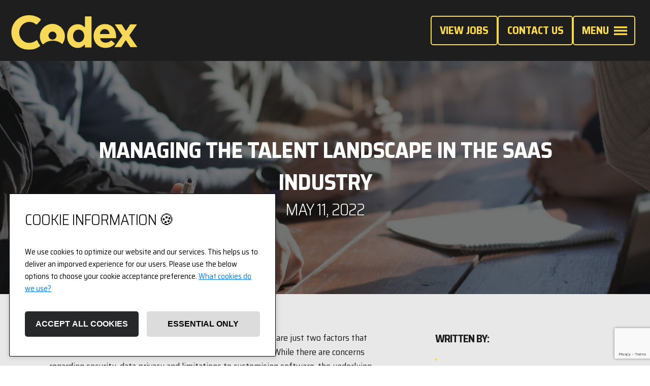

--- FILE ---
content_type: text/html; charset=UTF-8
request_url: https://wearecodex.team/managing-the-talent-landscape-in-the-saas-industry/
body_size: 11689
content:
  <!doctype html>
 <html lang="en-US">

 <head>
 	<meta charset="UTF-8">
 	<meta name="viewport" content="width=device-width, initial-scale=1">
 	<link rel="profile" href="https://gmpg.org/xfn/11">
 	<link rel="icon" type="image/x-icon" href="/wp-content/themes/15.10-custom-theme-master/favicon.ico">

 	<meta name='robots' content='index, follow, max-image-preview:large, max-snippet:-1, max-video-preview:-1' />
	<style>img:is([sizes="auto" i], [sizes^="auto," i]) { contain-intrinsic-size: 3000px 1500px }</style>
	
	<!-- This site is optimized with the Yoast SEO plugin v26.7 - https://yoast.com/wordpress/plugins/seo/ -->
	<title>Managing the talent landscape in the SaaS industry</title>
	<meta name="description" content="The SaaS industry is growing at a considerable pace and providers and tech-focused businesses compete for the same leaders and skillsets." />
	<link rel="canonical" href="https://wearecodex.team/managing-the-talent-landscape-in-the-saas-industry/" />
	<meta property="og:locale" content="en_US" />
	<meta property="og:type" content="article" />
	<meta property="og:title" content="Managing the talent landscape in the SaaS industry" />
	<meta property="og:description" content="The SaaS industry is growing at a considerable pace and providers and tech-focused businesses compete for the same leaders and skillsets." />
	<meta property="og:url" content="https://wearecodex.team/managing-the-talent-landscape-in-the-saas-industry/" />
	<meta property="og:site_name" content="Codex Recruitment" />
	<meta property="article:publisher" content="https://www.facebook.com/CodexRecruitment/" />
	<meta property="article:published_time" content="2022-05-11T13:16:15+00:00" />
	<meta property="article:modified_time" content="2022-10-07T12:41:13+00:00" />
	<meta property="og:image" content="https://wearecodex.team/wp-content/uploads/2022/07/dylan-gillis-KdeqA3aTnBY-unsplash-1536x1024-2.jpeg" />
	<meta property="og:image:width" content="1536" />
	<meta property="og:image:height" content="1024" />
	<meta property="og:image:type" content="image/jpeg" />
	<meta name="author" content="Sarah Drakard" />
	<meta name="twitter:card" content="summary_large_image" />
	<meta name="twitter:creator" content="@CodexRec" />
	<meta name="twitter:site" content="@CodexRec" />
	<meta name="twitter:label1" content="Written by" />
	<meta name="twitter:data1" content="Sarah Drakard" />
	<meta name="twitter:label2" content="Est. reading time" />
	<meta name="twitter:data2" content="3 minutes" />
	<script type="application/ld+json" class="yoast-schema-graph">{"@context":"https://schema.org","@graph":[{"@type":"Article","@id":"https://wearecodex.team/managing-the-talent-landscape-in-the-saas-industry/#article","isPartOf":{"@id":"https://wearecodex.team/managing-the-talent-landscape-in-the-saas-industry/"},"author":{"name":"Sarah Drakard","@id":"https://wearecodex.team/#/schema/person/e5512c30abbe89d4c5e602f1bad020d1"},"headline":"Managing the talent landscape in the SaaS industry","datePublished":"2022-05-11T13:16:15+00:00","dateModified":"2022-10-07T12:41:13+00:00","mainEntityOfPage":{"@id":"https://wearecodex.team/managing-the-talent-landscape-in-the-saas-industry/"},"wordCount":467,"image":{"@id":"https://wearecodex.team/managing-the-talent-landscape-in-the-saas-industry/#primaryimage"},"thumbnailUrl":"https://wearecodex.team/wp-content/uploads/2022/07/dylan-gillis-KdeqA3aTnBY-unsplash-1536x1024-2.jpeg","articleSection":["SaaS"],"inLanguage":"en-US"},{"@type":"WebPage","@id":"https://wearecodex.team/managing-the-talent-landscape-in-the-saas-industry/","url":"https://wearecodex.team/managing-the-talent-landscape-in-the-saas-industry/","name":"Managing the talent landscape in the SaaS industry","isPartOf":{"@id":"https://wearecodex.team/#website"},"primaryImageOfPage":{"@id":"https://wearecodex.team/managing-the-talent-landscape-in-the-saas-industry/#primaryimage"},"image":{"@id":"https://wearecodex.team/managing-the-talent-landscape-in-the-saas-industry/#primaryimage"},"thumbnailUrl":"https://wearecodex.team/wp-content/uploads/2022/07/dylan-gillis-KdeqA3aTnBY-unsplash-1536x1024-2.jpeg","datePublished":"2022-05-11T13:16:15+00:00","dateModified":"2022-10-07T12:41:13+00:00","author":{"@id":"https://wearecodex.team/#/schema/person/e5512c30abbe89d4c5e602f1bad020d1"},"description":"The SaaS industry is growing at a considerable pace and providers and tech-focused businesses compete for the same leaders and skillsets.","inLanguage":"en-US","potentialAction":[{"@type":"ReadAction","target":["https://wearecodex.team/managing-the-talent-landscape-in-the-saas-industry/"]}]},{"@type":"ImageObject","inLanguage":"en-US","@id":"https://wearecodex.team/managing-the-talent-landscape-in-the-saas-industry/#primaryimage","url":"https://wearecodex.team/wp-content/uploads/2022/07/dylan-gillis-KdeqA3aTnBY-unsplash-1536x1024-2.jpeg","contentUrl":"https://wearecodex.team/wp-content/uploads/2022/07/dylan-gillis-KdeqA3aTnBY-unsplash-1536x1024-2.jpeg","width":1536,"height":1024},{"@type":"WebSite","@id":"https://wearecodex.team/#website","url":"https://wearecodex.team/","name":"Codex Recruitment","description":"Cloud Technology Recruitment","potentialAction":[{"@type":"SearchAction","target":{"@type":"EntryPoint","urlTemplate":"https://wearecodex.team/?s={search_term_string}"},"query-input":{"@type":"PropertyValueSpecification","valueRequired":true,"valueName":"search_term_string"}}],"inLanguage":"en-US"},{"@type":"Person","@id":"https://wearecodex.team/#/schema/person/e5512c30abbe89d4c5e602f1bad020d1","name":"Sarah Drakard","image":{"@type":"ImageObject","inLanguage":"en-US","@id":"https://wearecodex.team/#/schema/person/image/","url":"https://secure.gravatar.com/avatar/929b704cfe0c1f8afe20daf85dcf5e313e37dbb3108b79aa9f6a03e437419731?s=96&d=mm&r=g","contentUrl":"https://secure.gravatar.com/avatar/929b704cfe0c1f8afe20daf85dcf5e313e37dbb3108b79aa9f6a03e437419731?s=96&d=mm&r=g","caption":"Sarah Drakard"}}]}</script>
	<!-- / Yoast SEO plugin. -->


<link rel='dns-prefetch' href='//cdn.jsdelivr.net' />
<script>
window._wpemojiSettings = {"baseUrl":"https:\/\/s.w.org\/images\/core\/emoji\/16.0.1\/72x72\/","ext":".png","svgUrl":"https:\/\/s.w.org\/images\/core\/emoji\/16.0.1\/svg\/","svgExt":".svg","source":{"concatemoji":"https:\/\/wearecodex.team\/wp-includes\/js\/wp-emoji-release.min.js?ver=6.8.3"}};
/*! This file is auto-generated */
!function(s,n){var o,i,e;function c(e){try{var t={supportTests:e,timestamp:(new Date).valueOf()};sessionStorage.setItem(o,JSON.stringify(t))}catch(e){}}function p(e,t,n){e.clearRect(0,0,e.canvas.width,e.canvas.height),e.fillText(t,0,0);var t=new Uint32Array(e.getImageData(0,0,e.canvas.width,e.canvas.height).data),a=(e.clearRect(0,0,e.canvas.width,e.canvas.height),e.fillText(n,0,0),new Uint32Array(e.getImageData(0,0,e.canvas.width,e.canvas.height).data));return t.every(function(e,t){return e===a[t]})}function u(e,t){e.clearRect(0,0,e.canvas.width,e.canvas.height),e.fillText(t,0,0);for(var n=e.getImageData(16,16,1,1),a=0;a<n.data.length;a++)if(0!==n.data[a])return!1;return!0}function f(e,t,n,a){switch(t){case"flag":return n(e,"\ud83c\udff3\ufe0f\u200d\u26a7\ufe0f","\ud83c\udff3\ufe0f\u200b\u26a7\ufe0f")?!1:!n(e,"\ud83c\udde8\ud83c\uddf6","\ud83c\udde8\u200b\ud83c\uddf6")&&!n(e,"\ud83c\udff4\udb40\udc67\udb40\udc62\udb40\udc65\udb40\udc6e\udb40\udc67\udb40\udc7f","\ud83c\udff4\u200b\udb40\udc67\u200b\udb40\udc62\u200b\udb40\udc65\u200b\udb40\udc6e\u200b\udb40\udc67\u200b\udb40\udc7f");case"emoji":return!a(e,"\ud83e\udedf")}return!1}function g(e,t,n,a){var r="undefined"!=typeof WorkerGlobalScope&&self instanceof WorkerGlobalScope?new OffscreenCanvas(300,150):s.createElement("canvas"),o=r.getContext("2d",{willReadFrequently:!0}),i=(o.textBaseline="top",o.font="600 32px Arial",{});return e.forEach(function(e){i[e]=t(o,e,n,a)}),i}function t(e){var t=s.createElement("script");t.src=e,t.defer=!0,s.head.appendChild(t)}"undefined"!=typeof Promise&&(o="wpEmojiSettingsSupports",i=["flag","emoji"],n.supports={everything:!0,everythingExceptFlag:!0},e=new Promise(function(e){s.addEventListener("DOMContentLoaded",e,{once:!0})}),new Promise(function(t){var n=function(){try{var e=JSON.parse(sessionStorage.getItem(o));if("object"==typeof e&&"number"==typeof e.timestamp&&(new Date).valueOf()<e.timestamp+604800&&"object"==typeof e.supportTests)return e.supportTests}catch(e){}return null}();if(!n){if("undefined"!=typeof Worker&&"undefined"!=typeof OffscreenCanvas&&"undefined"!=typeof URL&&URL.createObjectURL&&"undefined"!=typeof Blob)try{var e="postMessage("+g.toString()+"("+[JSON.stringify(i),f.toString(),p.toString(),u.toString()].join(",")+"));",a=new Blob([e],{type:"text/javascript"}),r=new Worker(URL.createObjectURL(a),{name:"wpTestEmojiSupports"});return void(r.onmessage=function(e){c(n=e.data),r.terminate(),t(n)})}catch(e){}c(n=g(i,f,p,u))}t(n)}).then(function(e){for(var t in e)n.supports[t]=e[t],n.supports.everything=n.supports.everything&&n.supports[t],"flag"!==t&&(n.supports.everythingExceptFlag=n.supports.everythingExceptFlag&&n.supports[t]);n.supports.everythingExceptFlag=n.supports.everythingExceptFlag&&!n.supports.flag,n.DOMReady=!1,n.readyCallback=function(){n.DOMReady=!0}}).then(function(){return e}).then(function(){var e;n.supports.everything||(n.readyCallback(),(e=n.source||{}).concatemoji?t(e.concatemoji):e.wpemoji&&e.twemoji&&(t(e.twemoji),t(e.wpemoji)))}))}((window,document),window._wpemojiSettings);
</script>
<style id='wp-emoji-styles-inline-css'>

	img.wp-smiley, img.emoji {
		display: inline !important;
		border: none !important;
		box-shadow: none !important;
		height: 1em !important;
		width: 1em !important;
		margin: 0 0.07em !important;
		vertical-align: -0.1em !important;
		background: none !important;
		padding: 0 !important;
	}
</style>
<link rel='stylesheet' id='wp-block-library-css' href='https://wearecodex.team/wp-includes/css/dist/block-library/style.min.css?ver=6.8.3' media='all' />
<style id='classic-theme-styles-inline-css'>
/*! This file is auto-generated */
.wp-block-button__link{color:#fff;background-color:#32373c;border-radius:9999px;box-shadow:none;text-decoration:none;padding:calc(.667em + 2px) calc(1.333em + 2px);font-size:1.125em}.wp-block-file__button{background:#32373c;color:#fff;text-decoration:none}
</style>
<style id='global-styles-inline-css'>
:root{--wp--preset--aspect-ratio--square: 1;--wp--preset--aspect-ratio--4-3: 4/3;--wp--preset--aspect-ratio--3-4: 3/4;--wp--preset--aspect-ratio--3-2: 3/2;--wp--preset--aspect-ratio--2-3: 2/3;--wp--preset--aspect-ratio--16-9: 16/9;--wp--preset--aspect-ratio--9-16: 9/16;--wp--preset--color--black: #000000;--wp--preset--color--cyan-bluish-gray: #abb8c3;--wp--preset--color--white: #ffffff;--wp--preset--color--pale-pink: #f78da7;--wp--preset--color--vivid-red: #cf2e2e;--wp--preset--color--luminous-vivid-orange: #ff6900;--wp--preset--color--luminous-vivid-amber: #fcb900;--wp--preset--color--light-green-cyan: #7bdcb5;--wp--preset--color--vivid-green-cyan: #00d084;--wp--preset--color--pale-cyan-blue: #8ed1fc;--wp--preset--color--vivid-cyan-blue: #0693e3;--wp--preset--color--vivid-purple: #9b51e0;--wp--preset--gradient--vivid-cyan-blue-to-vivid-purple: linear-gradient(135deg,rgba(6,147,227,1) 0%,rgb(155,81,224) 100%);--wp--preset--gradient--light-green-cyan-to-vivid-green-cyan: linear-gradient(135deg,rgb(122,220,180) 0%,rgb(0,208,130) 100%);--wp--preset--gradient--luminous-vivid-amber-to-luminous-vivid-orange: linear-gradient(135deg,rgba(252,185,0,1) 0%,rgba(255,105,0,1) 100%);--wp--preset--gradient--luminous-vivid-orange-to-vivid-red: linear-gradient(135deg,rgba(255,105,0,1) 0%,rgb(207,46,46) 100%);--wp--preset--gradient--very-light-gray-to-cyan-bluish-gray: linear-gradient(135deg,rgb(238,238,238) 0%,rgb(169,184,195) 100%);--wp--preset--gradient--cool-to-warm-spectrum: linear-gradient(135deg,rgb(74,234,220) 0%,rgb(151,120,209) 20%,rgb(207,42,186) 40%,rgb(238,44,130) 60%,rgb(251,105,98) 80%,rgb(254,248,76) 100%);--wp--preset--gradient--blush-light-purple: linear-gradient(135deg,rgb(255,206,236) 0%,rgb(152,150,240) 100%);--wp--preset--gradient--blush-bordeaux: linear-gradient(135deg,rgb(254,205,165) 0%,rgb(254,45,45) 50%,rgb(107,0,62) 100%);--wp--preset--gradient--luminous-dusk: linear-gradient(135deg,rgb(255,203,112) 0%,rgb(199,81,192) 50%,rgb(65,88,208) 100%);--wp--preset--gradient--pale-ocean: linear-gradient(135deg,rgb(255,245,203) 0%,rgb(182,227,212) 50%,rgb(51,167,181) 100%);--wp--preset--gradient--electric-grass: linear-gradient(135deg,rgb(202,248,128) 0%,rgb(113,206,126) 100%);--wp--preset--gradient--midnight: linear-gradient(135deg,rgb(2,3,129) 0%,rgb(40,116,252) 100%);--wp--preset--font-size--small: 13px;--wp--preset--font-size--medium: 20px;--wp--preset--font-size--large: 36px;--wp--preset--font-size--x-large: 42px;--wp--preset--spacing--20: 0.44rem;--wp--preset--spacing--30: 0.67rem;--wp--preset--spacing--40: 1rem;--wp--preset--spacing--50: 1.5rem;--wp--preset--spacing--60: 2.25rem;--wp--preset--spacing--70: 3.38rem;--wp--preset--spacing--80: 5.06rem;--wp--preset--shadow--natural: 6px 6px 9px rgba(0, 0, 0, 0.2);--wp--preset--shadow--deep: 12px 12px 50px rgba(0, 0, 0, 0.4);--wp--preset--shadow--sharp: 6px 6px 0px rgba(0, 0, 0, 0.2);--wp--preset--shadow--outlined: 6px 6px 0px -3px rgba(255, 255, 255, 1), 6px 6px rgba(0, 0, 0, 1);--wp--preset--shadow--crisp: 6px 6px 0px rgba(0, 0, 0, 1);}:where(.is-layout-flex){gap: 0.5em;}:where(.is-layout-grid){gap: 0.5em;}body .is-layout-flex{display: flex;}.is-layout-flex{flex-wrap: wrap;align-items: center;}.is-layout-flex > :is(*, div){margin: 0;}body .is-layout-grid{display: grid;}.is-layout-grid > :is(*, div){margin: 0;}:where(.wp-block-columns.is-layout-flex){gap: 2em;}:where(.wp-block-columns.is-layout-grid){gap: 2em;}:where(.wp-block-post-template.is-layout-flex){gap: 1.25em;}:where(.wp-block-post-template.is-layout-grid){gap: 1.25em;}.has-black-color{color: var(--wp--preset--color--black) !important;}.has-cyan-bluish-gray-color{color: var(--wp--preset--color--cyan-bluish-gray) !important;}.has-white-color{color: var(--wp--preset--color--white) !important;}.has-pale-pink-color{color: var(--wp--preset--color--pale-pink) !important;}.has-vivid-red-color{color: var(--wp--preset--color--vivid-red) !important;}.has-luminous-vivid-orange-color{color: var(--wp--preset--color--luminous-vivid-orange) !important;}.has-luminous-vivid-amber-color{color: var(--wp--preset--color--luminous-vivid-amber) !important;}.has-light-green-cyan-color{color: var(--wp--preset--color--light-green-cyan) !important;}.has-vivid-green-cyan-color{color: var(--wp--preset--color--vivid-green-cyan) !important;}.has-pale-cyan-blue-color{color: var(--wp--preset--color--pale-cyan-blue) !important;}.has-vivid-cyan-blue-color{color: var(--wp--preset--color--vivid-cyan-blue) !important;}.has-vivid-purple-color{color: var(--wp--preset--color--vivid-purple) !important;}.has-black-background-color{background-color: var(--wp--preset--color--black) !important;}.has-cyan-bluish-gray-background-color{background-color: var(--wp--preset--color--cyan-bluish-gray) !important;}.has-white-background-color{background-color: var(--wp--preset--color--white) !important;}.has-pale-pink-background-color{background-color: var(--wp--preset--color--pale-pink) !important;}.has-vivid-red-background-color{background-color: var(--wp--preset--color--vivid-red) !important;}.has-luminous-vivid-orange-background-color{background-color: var(--wp--preset--color--luminous-vivid-orange) !important;}.has-luminous-vivid-amber-background-color{background-color: var(--wp--preset--color--luminous-vivid-amber) !important;}.has-light-green-cyan-background-color{background-color: var(--wp--preset--color--light-green-cyan) !important;}.has-vivid-green-cyan-background-color{background-color: var(--wp--preset--color--vivid-green-cyan) !important;}.has-pale-cyan-blue-background-color{background-color: var(--wp--preset--color--pale-cyan-blue) !important;}.has-vivid-cyan-blue-background-color{background-color: var(--wp--preset--color--vivid-cyan-blue) !important;}.has-vivid-purple-background-color{background-color: var(--wp--preset--color--vivid-purple) !important;}.has-black-border-color{border-color: var(--wp--preset--color--black) !important;}.has-cyan-bluish-gray-border-color{border-color: var(--wp--preset--color--cyan-bluish-gray) !important;}.has-white-border-color{border-color: var(--wp--preset--color--white) !important;}.has-pale-pink-border-color{border-color: var(--wp--preset--color--pale-pink) !important;}.has-vivid-red-border-color{border-color: var(--wp--preset--color--vivid-red) !important;}.has-luminous-vivid-orange-border-color{border-color: var(--wp--preset--color--luminous-vivid-orange) !important;}.has-luminous-vivid-amber-border-color{border-color: var(--wp--preset--color--luminous-vivid-amber) !important;}.has-light-green-cyan-border-color{border-color: var(--wp--preset--color--light-green-cyan) !important;}.has-vivid-green-cyan-border-color{border-color: var(--wp--preset--color--vivid-green-cyan) !important;}.has-pale-cyan-blue-border-color{border-color: var(--wp--preset--color--pale-cyan-blue) !important;}.has-vivid-cyan-blue-border-color{border-color: var(--wp--preset--color--vivid-cyan-blue) !important;}.has-vivid-purple-border-color{border-color: var(--wp--preset--color--vivid-purple) !important;}.has-vivid-cyan-blue-to-vivid-purple-gradient-background{background: var(--wp--preset--gradient--vivid-cyan-blue-to-vivid-purple) !important;}.has-light-green-cyan-to-vivid-green-cyan-gradient-background{background: var(--wp--preset--gradient--light-green-cyan-to-vivid-green-cyan) !important;}.has-luminous-vivid-amber-to-luminous-vivid-orange-gradient-background{background: var(--wp--preset--gradient--luminous-vivid-amber-to-luminous-vivid-orange) !important;}.has-luminous-vivid-orange-to-vivid-red-gradient-background{background: var(--wp--preset--gradient--luminous-vivid-orange-to-vivid-red) !important;}.has-very-light-gray-to-cyan-bluish-gray-gradient-background{background: var(--wp--preset--gradient--very-light-gray-to-cyan-bluish-gray) !important;}.has-cool-to-warm-spectrum-gradient-background{background: var(--wp--preset--gradient--cool-to-warm-spectrum) !important;}.has-blush-light-purple-gradient-background{background: var(--wp--preset--gradient--blush-light-purple) !important;}.has-blush-bordeaux-gradient-background{background: var(--wp--preset--gradient--blush-bordeaux) !important;}.has-luminous-dusk-gradient-background{background: var(--wp--preset--gradient--luminous-dusk) !important;}.has-pale-ocean-gradient-background{background: var(--wp--preset--gradient--pale-ocean) !important;}.has-electric-grass-gradient-background{background: var(--wp--preset--gradient--electric-grass) !important;}.has-midnight-gradient-background{background: var(--wp--preset--gradient--midnight) !important;}.has-small-font-size{font-size: var(--wp--preset--font-size--small) !important;}.has-medium-font-size{font-size: var(--wp--preset--font-size--medium) !important;}.has-large-font-size{font-size: var(--wp--preset--font-size--large) !important;}.has-x-large-font-size{font-size: var(--wp--preset--font-size--x-large) !important;}
:where(.wp-block-post-template.is-layout-flex){gap: 1.25em;}:where(.wp-block-post-template.is-layout-grid){gap: 1.25em;}
:where(.wp-block-columns.is-layout-flex){gap: 2em;}:where(.wp-block-columns.is-layout-grid){gap: 2em;}
:root :where(.wp-block-pullquote){font-size: 1.5em;line-height: 1.6;}
</style>
<link rel='stylesheet' id='contact-form-7-css' href='https://wearecodex.team/wp-content/plugins/contact-form-7/includes/css/styles.css?ver=6.1.4' media='all' />
<link rel='stylesheet' id='fiteenten-cc-style-css' href='https://wearecodex.team/wp-content/plugins/fifteenten-custom-admin-main/assets/css/cookieconsent.css?ver=1.1.11' media='all' />
<link rel='stylesheet' id='search-filter-plugin-styles-css' href='https://wearecodex.team/wp-content/plugins/search-filter-pro/public/assets/css/search-filter.min.css?ver=2.5.21' media='all' />
<link rel='stylesheet' id='fifteenten-sass-css' href='https://wearecodex.team/wp-content/themes/15.10-custom-theme-master/css/style.min.css?ver=1.0.4' media='all' />
<link rel='stylesheet' id='fifteenten-style-css' href='https://wearecodex.team/wp-content/themes/15.10-custom-theme-master/style.css?ver=1.0.4' media='all' />
<script src="https://wearecodex.team/wp-includes/js/jquery/jquery.min.js?ver=3.7.1" id="jquery-core-js"></script>
<script src="https://wearecodex.team/wp-includes/js/jquery/jquery-migrate.min.js?ver=3.4.1" id="jquery-migrate-js"></script>
<script id="search-filter-plugin-build-js-extra">
var SF_LDATA = {"ajax_url":"https:\/\/wearecodex.team\/wp-admin\/admin-ajax.php","home_url":"https:\/\/wearecodex.team\/","extensions":[]};
</script>
<script src="https://wearecodex.team/wp-content/plugins/search-filter-pro/public/assets/js/search-filter-build.min.js?ver=2.5.21" id="search-filter-plugin-build-js"></script>
<script src="https://wearecodex.team/wp-content/plugins/search-filter-pro/public/assets/js/chosen.jquery.min.js?ver=2.5.21" id="search-filter-plugin-chosen-js"></script>
<script src="https://cdn.jsdelivr.net/npm/typed.js@2.0.12?ver=1.0.4" id="fifteenten-typed-js-js"></script>
<link rel="https://api.w.org/" href="https://wearecodex.team/wp-json/" /><link rel="alternate" title="JSON" type="application/json" href="https://wearecodex.team/wp-json/wp/v2/posts/31906" /><link rel="EditURI" type="application/rsd+xml" title="RSD" href="https://wearecodex.team/xmlrpc.php?rsd" />
<link rel='shortlink' href='https://wearecodex.team/?p=31906' />
<link rel="alternate" title="oEmbed (JSON)" type="application/json+oembed" href="https://wearecodex.team/wp-json/oembed/1.0/embed?url=https%3A%2F%2Fwearecodex.team%2Fmanaging-the-talent-landscape-in-the-saas-industry%2F" />
<link rel="alternate" title="oEmbed (XML)" type="text/xml+oembed" href="https://wearecodex.team/wp-json/oembed/1.0/embed?url=https%3A%2F%2Fwearecodex.team%2Fmanaging-the-talent-landscape-in-the-saas-industry%2F&#038;format=xml" />
    
        <script>
            // Define dataLayer and the gtag function.
            window.dataLayer = window.dataLayer || [];
            function gtag(){dataLayer.push(arguments);}

            // Default ad_storage to 'denied'.
            gtag('consent', 'default', {
                'ad_storage': 'granted',
                'analytics_storage': 'granted',
            });
            
        </script>
     	<link rel='stylesheet' href='/wp-content/themes/15.10-custom-theme-master/css/slick.css' media='all' />
 	<link rel="stylesheet" href="/wp-content/themes/15.10-custom-theme-master/css/animations.css">

 	<link rel="stylesheet" href="/wp-content/themes/15.10-custom-theme-master/css/animations.css">



 </head>

 <body class="wp-singular post-template-default single single-post postid-31906 single-format-standard wp-theme-1510-custom-theme-master  post-managing-the-talent-landscape-in-the-saas-industry ">
 	<div id="page" class="site">

 		<header class="logo-strip" id="site-header">
 			<div class="clearfix grid-container grid-thin-wide wrap grid-eq">
 				<div class="col">
 					<figure id="logo"><a href="/">
 							<img src="/wp-content/uploads/2022/09/Codex-Logo-Yellow.svg" alt="Codex Logo" /></a>
 					</figure><!-- logo -->
 				</div><!-- col -->
 				<div class="col p-1 text-center flex jc-e gap-1">
 					<p class="soc" style="display:none">
 						<a href="https://www.linkedin.com/company/codex-recruitment/" target="_blank"><i class="fa fa-linkedin-round"></i></a>
 						<a href="https://www.instagram.com/codex.recruitment/?hl=en" target="_blank"><i class="fa fa-instragram-round"></i></a>
 					</p>
 					<a class="btn mb-no" href="/jobs/">View Jobs</a>
 					<a class="btn mb-no" href="/contact/">Contact Us</a>
 					<a id="nav-button" class="btn btn-blk btn-arrow btn-nav" href="#"><span>Menu</span> <i class="menu-lines">

 							<svg version="1.1" id="Layer_1" xmlns="http://www.w3.org/2000/svg" xmlns:xlink="http://www.w3.org/1999/xlink" x="0px" y="0px" viewBox="0 0 2678.3 1753.8" style="enable-background:new 0 0 2678.3 1753.8;" xml:space="preserve">

 								<g id="a">
 								</g>
 								<g id="b">
 									<g id="c">
 										<path class="st0" d="M12,0h2654.3c6.6,0,12,5.4,12,12v337.3c0,6.6-5.4,12-12,12H12c-6.6,0-12-5.4-12-12V12C0,5.4,5.4,0,12,0z" />
 										<path class="st0" d="M12,684.3h2654.3c6.6,0,12,5.4,12,12v337.3c0,6.6-5.4,12-12,12H12c-6.6,0-12-5.4-12-12V696.3
			C0,689.6,5.4,684.3,12,684.3z" />
 										<path class="st0" d="M12,1392.6h2654.3c6.6,0,12,5.4,12,12v337.3c0,6.6-5.4,12-12,12H12c-6.6,0-12-5.4-12-12v-337.3
			C0,1397.9,5.4,1392.6,12,1392.6z" />
 									</g>
 								</g>
 							</svg>

 						</i></a>
 					<!-- navicon -->

 				</div><!-- col -->

 			</div><!-- wrap -->
 		</header>	<main id="primary" class="site-main pg-single">

		
<section class="bkd-pic pv-4" style="background-image:url(https://wearecodex.team/wp-content/uploads/2022/07/dylan-gillis-KdeqA3aTnBY-unsplash-1536x1024-2.jpeg); background-size: cover; background-position: center;">
            <div class="wrap data-job-hd pv-4 text-center">
                <div>
                <h1>Managing the talent landscape in the SaaS industry</h1> 
                <h4 class="font-light">
                May 11, 2022                    
                </h4>
            </div><!-- job heading -->
            </div><!-- wrap -->
        </section><!-- job title -->

<article class="post lt-grey-bk">
    <section class="hero">

    <div class="clearfix wrap grid-container gap-6 grid-wd-thn">
            <div class="wyg col">
                <p><span data-preserver-spaces="true">The simplicity of integrating and the option to pay as you go are just two factors that have encouraged the accelerated adoption of SaaS products. While there are concerns regarding security, data privacy and limitations to customising software, the underlying benefits of scaling and cost have led to large-scale adoption. The software products marketplace typically comprises two sections: Companies which began on-premise but have transitioned to mainly SaaS but retained an on-premise option for customers preferring this method. The second concerns newer businesses that are predominantly SaaS. This format began with companies like Salesforce and quickly became a preferred choice for traditional on-premises CRM software. There are also an increasingly large number of tech-focused companies essentially working as SaaS businesses. Companies in the consumer service industry like trip advisor, or companies in the finance scene, such as Stripe, are examples of this. There is an emerging talent war within the SaaS space, with traditional enterprise software companies that have moved to SaaS are now competing for top talent with leading businesses like Salesforce, and Workday, who are similarly competing with the large internet companies like Amazon and Google. </span></p>
<p><span data-preserver-spaces="true">Technical and executive positions at technology companies have never been in such high demand. This is likely to rise as businesses embrace automation, AI, machine learning and data intelligence. For software product companies, people capabilities are accelerating quickly as businesses and operating systems utilise cloud and SaaS services. Today’s software leaders need to work with more innovation and be capable of making quick real-time decisions, determining which products to use and improving what is working. A structured talent and engagement strategy is critical for software companies to attract the best professionals within the current industry. There are various sources to search, including new and pure-focused SaaS businesses, tech-enabled businesses, transitioned software companies and consulting firms. The booming industry environment has made it considerably more challenging to attract executives to a new platform, mainly due to the success in their existing roles. Generating interest from a candidate means the opportunity has to stand out, be captivating and specifically targeted at each individual. </span></p>
<p><span data-preserver-spaces="true">The recruitment challenge is particularly challenging for businesses in a transition phase, than those focusing on pure growth. For companies trying to recover and move on from legacy technologies, hiring a leading professional is critical to enable them to attract other high-level candidates to their business. </span></p>
<p><span data-preserver-spaces="true">The SaaS industry is growing at a considerable pace. Software service providers and tech-focused businesses compete for the same leaders and skillsets. Hiring managers and their search partners need to understand the software industry and where successful leaders are working and remain agile to how the industry is progressing. Creating the most compelling proposition to attract the best industry talent is critical.</span></p>
<p>&nbsp;</p>
            </div><!-- wyg -->

            <div class="col adv-by">
            <h5 class="mb-1">Written by:</h5>
            <p class="mini-pic"><img src="" /></p>
            <h5 class="pb-0 jt mb-0 fw-b"></h5>
            <p class="p-0 m-0"></p>
            <p class="text-s">Connect with :</p>
            <p class="soc"><a href="mailto:" target="_blank"><img src="/wp-content/uploads/2022/08/mail-icon-1-1.svg"></a> <a href="" target="_blank"><img src="/wp-content/uploads/2022/08/linkedin.svg"></a></p>
            </div><!-- col -->


 
        </div>
    </section>
    
 
  
</article>


<section class="lt-grey-bk work-here dots-bk dots-right pt-6 pb-2">

                <div class="animatedParent animateOnce">

                <h1 class="pb-4 mb-pv-1">Recent News &amp; Insights</h1>




               <ul class="news-list grid-container gap-3 grid-3-col mb-pv-0">

                                                   
<li role="article" class="tmb-link ">
    <span class="cat-label">News &amp; Insights</span>
    <figure class="news-thumb">
    <a href="https://wearecodex.team/scaling-your-business-suitebilling-could-be-the-best-upgrade-you-make/"><img width="577" height="322" src="https://wearecodex.team/wp-content/uploads/2025/07/Screenshot-2025-07-24-112646.png" class="attachment-post-thumbnail size-post-thumbnail wp-post-image" alt="" decoding="async" fetchpriority="high" srcset="https://wearecodex.team/wp-content/uploads/2025/07/Screenshot-2025-07-24-112646.png 577w, https://wearecodex.team/wp-content/uploads/2025/07/Screenshot-2025-07-24-112646-300x167.png 300w" sizes="(max-width: 577px) 100vw, 577px" /></a>
      </figure>
    <div class="synopsis pt-2">
        <h4 class="mb-0 lh-1"><a href="https://wearecodex.team/scaling-your-business-suitebilling-could-be-the-best-upgrade-you-make/" >Scaling Your Business? SuiteBilling Could Be the Best Upgrade You Make</a></h4>

        <p>Scaling Your Business? SuiteBilling Could Be the Best Upgrade You Make Growing quickly? As your customer base expands and pricing models diversify, billing complexity can start to slow you down. SuiteBilling streamlines everything from subscriptions and usage‑based plans to proration and revenue recognition, but only if it’s implemented right. Here’s why investing in SuiteBilling (and [&hellip;]</p>

                            <p><a class="btn btn-blk" href="https://wearecodex.team/scaling-your-business-suitebilling-could-be-the-best-upgrade-you-make/">Read More</a></p>
                           </div>
</li>
<li role="article" class="tmb-link ">
    <span class="cat-label">News &amp; Insights</span>
    <figure class="news-thumb">
    <a href="https://wearecodex.team/netsuite-cost-savings-calculator/"><img width="21600" height="10800" src="https://wearecodex.team/wp-content/uploads/2025/06/Untitled-Medium-Banner-US-Landscape-1.png" class="attachment-post-thumbnail size-post-thumbnail wp-post-image" alt="" decoding="async" /></a>
      </figure>
    <div class="synopsis pt-2">
        <h4 class="mb-0 lh-1"><a href="https://wearecodex.team/netsuite-cost-savings-calculator/" >NetSuite Cost Savings Calculator</a></h4>

        <p></p>

                            <p><a class="btn btn-blk" href="https://wearecodex.team/netsuite-cost-savings-calculator/">Read More</a></p>
                           </div>
</li>
<li role="article" class="tmb-link ">
    <span class="cat-label">News &amp; Insights</span>
    <figure class="news-thumb">
    <a href="https://wearecodex.team/scaling-fintech-why-suitebilling-is-a-smart-move/"><img width="1600" height="800" src="https://wearecodex.team/wp-content/uploads/2025/05/suite-billing.jpeg" class="attachment-post-thumbnail size-post-thumbnail wp-post-image" alt="" decoding="async" srcset="https://wearecodex.team/wp-content/uploads/2025/05/suite-billing.jpeg 1600w, https://wearecodex.team/wp-content/uploads/2025/05/suite-billing-300x150.jpeg 300w, https://wearecodex.team/wp-content/uploads/2025/05/suite-billing-1024x512.jpeg 1024w, https://wearecodex.team/wp-content/uploads/2025/05/suite-billing-768x384.jpeg 768w, https://wearecodex.team/wp-content/uploads/2025/05/suite-billing-1536x768.jpeg 1536w" sizes="(max-width: 1600px) 100vw, 1600px" /></a>
      </figure>
    <div class="synopsis pt-2">
        <h4 class="mb-0 lh-1"><a href="https://wearecodex.team/scaling-fintech-why-suitebilling-is-a-smart-move/" >Scaling Fintech? Why SuiteBilling Is a Smart Move</a></h4>

        <p>Scaling Fintech? Why SuiteBilling Is a Smart Move and Why You’ll Want a NetSuite Contractor to Implement It For scaling Fintech businesses, growth is exciting, but it comes with complexity. As your customer base expands and revenue models evolve, many teams hit the same wall: your finance stack isn’t built to flex with your business. [&hellip;]</p>

                            <p><a class="btn btn-blk" href="https://wearecodex.team/scaling-fintech-why-suitebilling-is-a-smart-move/">Read More</a></p>
                           </div>
</li>                
                


                   

                </ul>


                </div><!-- wrap -->

            </section>	</main><!-- #main -->


<footer class="pv-6 dark-bk">
                <div class="wrap grid-container gap-3">
                <div class="col">

                <p class="soc">
                    <a href="https://www.instagram.com/codex.recruitment/?hl=en" target="_blank">
                    <img src="/wp-content/uploads/2022/08/insta.svg" src="Instagram Link" /></a>
                    <a href="https://www.linkedin.com/company/codex-recruitment" target="_blank">
                    <img src="/wp-content/uploads/2022/08/linkedin.svg" src="LinkedIn Link" /></a>
                </p>




                    
                    <p class="pb-2"><a href="/privacy-policy" target="_blank">Privacy &amp; Cookies Policy</a></p>

                    <p>3pX Holdings is a Limited Company in England and Wales. Registered Company Number 14826718. Registered Address Figurit Niddry Lodge, 51 Holland Street, London, W8 7JB.</p>
                </div>
                <div class="col al-right">
                    <figure id="logo"><a href="/">
                        <img src="/wp-content/uploads/2022/09/Codex-Logo-Yellow.svg" alt="Codex Logo" /></a>
                    </figure><!-- logo -->
                </div><!-- col -->


            </div>
             </footer>


</div><!-- #page -->

<div id="overlay">
<section class="white-bk pt-8">
        
<div class="nav-wrap wrap pv-6 grid-container gap-3">
<div class="pr-6">
<nav id="site-navigation" class="main-navigation">
<div class="menu-menu-1-container"><ul id="primary-menu" class="menu"><li id="menu-item-279" class="menu-item menu-item-type-post_type menu-item-object-page menu-item-home menu-item-279"><a href="https://wearecodex.team/">Home</a></li>
<li id="menu-item-40189" class="menu-item menu-item-type-custom menu-item-object-custom menu-item-40189"><a href="/sectors/erp/">ERP</a></li>
<li id="menu-item-40190" class="menu-item menu-item-type-custom menu-item-object-custom menu-item-40190"><a href="/sectors/epm/">EPM</a></li>
<li id="menu-item-306" class="menu-item menu-item-type-post_type menu-item-object-page menu-item-306"><a href="https://wearecodex.team/jobs/">Jobs</a></li>
<li id="menu-item-437" class="menu-item menu-item-type-post_type menu-item-object-page menu-item-437"><a href="https://wearecodex.team/work-with-us/">Join Us</a></li>
<li id="menu-item-275" class="menu-item menu-item-type-post_type menu-item-object-page menu-item-275"><a href="https://wearecodex.team/blog/">News &#038; Insights</a></li>
<li id="menu-item-277" class="menu-item menu-item-type-post_type menu-item-object-page menu-item-277"><a href="https://wearecodex.team/meet-the-team/">Meet the Team</a></li>
<li id="menu-item-370" class="menu-item menu-item-type-post_type menu-item-object-page menu-item-370"><a href="https://wearecodex.team/contact/">Contact</a></li>
</ul></div></nav>
</div><!-- menu wrap -->
<div class="menu-aside">

<p class="soc">
                    <a href="https://www.instagram.com/codex.recruitment/?hl=en" target="_blank">
                    <img src="/wp-content/uploads/2022/08/insta.svg"></a>
                    <a href="https://www.linkedin.com/company/codex-recruitment" target="_blank">
                    <img src="/wp-content/uploads/2022/08/linkedin.svg"></a>
                </p>

<ul class="nav-aside pb-2">
	
<li>UK: <a href="tel:02035986433">+44 (0)203 598 6433</a></li>
<li>US: <a href="tel:003322558737">+1 (0)332 255 8737</a></li>
<li>DE: <a href="tel:003328423490">+49 (0)33 284 234908</a></li>

<li><a href="mailto:office@3pX.group">office@3pX.group</a></li>
</ul>
<p class="text-s text-white">3pX Holdings is a Limited Company in England and Wales. Registered Company Number 14826718. Registered Address Figurit Niddry Lodge, 51 Holland Street, London, W8 7JB.</p>


</div><!-- menu aside -->
</div><!-- wrap -->
</section>
</div><!-- overlay -->

<script type="speculationrules">
{"prefetch":[{"source":"document","where":{"and":[{"href_matches":"\/*"},{"not":{"href_matches":["\/wp-*.php","\/wp-admin\/*","\/wp-content\/uploads\/*","\/wp-content\/*","\/wp-content\/plugins\/*","\/wp-content\/themes\/15.10-custom-theme-master\/*","\/*\\?(.+)"]}},{"not":{"selector_matches":"a[rel~=\"nofollow\"]"}},{"not":{"selector_matches":".no-prefetch, .no-prefetch a"}}]},"eagerness":"conservative"}]}
</script>
<script src="https://wearecodex.team/wp-includes/js/dist/hooks.min.js?ver=4d63a3d491d11ffd8ac6" id="wp-hooks-js"></script>
<script src="https://wearecodex.team/wp-includes/js/dist/i18n.min.js?ver=5e580eb46a90c2b997e6" id="wp-i18n-js"></script>
<script id="wp-i18n-js-after">
wp.i18n.setLocaleData( { 'text direction\u0004ltr': [ 'ltr' ] } );
</script>
<script src="https://wearecodex.team/wp-content/plugins/contact-form-7/includes/swv/js/index.js?ver=6.1.4" id="swv-js"></script>
<script id="contact-form-7-js-before">
var wpcf7 = {
    "api": {
        "root": "https:\/\/wearecodex.team\/wp-json\/",
        "namespace": "contact-form-7\/v1"
    },
    "cached": 1
};
</script>
<script src="https://wearecodex.team/wp-content/plugins/contact-form-7/includes/js/index.js?ver=6.1.4" id="contact-form-7-js"></script>
<script src="https://cdn.jsdelivr.net/npm/axios/dist/axios.min.js?ver=1.1.11" id="fifteenten-axios-js"></script>
<script id="fifteenten-cc-script-js-extra">
var siteSettings = {"gtm":{"containerId":"GTM-WZCW6LW","validConsentDuration":"90","domain":"wearecodex.team"},"rest":{"url":"https:\/\/wearecodex.team\/wp-json\/cookieconsent\/v1","nonce":"32b63fdb53"}};
</script>
<script src="https://wearecodex.team/wp-content/plugins/fifteenten-custom-admin-main/assets/js/fifteenten_cookieconsent.js?ver=1.1.11" id="fifteenten-cc-script-js"></script>
<script src="https://wearecodex.team/wp-includes/js/jquery/ui/core.min.js?ver=1.13.3" id="jquery-ui-core-js"></script>
<script src="https://wearecodex.team/wp-includes/js/jquery/ui/datepicker.min.js?ver=1.13.3" id="jquery-ui-datepicker-js"></script>
<script id="jquery-ui-datepicker-js-after">
jQuery(function(jQuery){jQuery.datepicker.setDefaults({"closeText":"Close","currentText":"Today","monthNames":["January","February","March","April","May","June","July","August","September","October","November","December"],"monthNamesShort":["Jan","Feb","Mar","Apr","May","Jun","Jul","Aug","Sep","Oct","Nov","Dec"],"nextText":"Next","prevText":"Previous","dayNames":["Sunday","Monday","Tuesday","Wednesday","Thursday","Friday","Saturday"],"dayNamesShort":["Sun","Mon","Tue","Wed","Thu","Fri","Sat"],"dayNamesMin":["S","M","T","W","T","F","S"],"dateFormat":"MM d, yy","firstDay":1,"isRTL":false});});
</script>
<script src="https://wearecodex.team/wp-content/themes/15.10-custom-theme-master/js/dist/all.min.js?ver=1.0.4" id="fifteenten-app-js"></script>
<script src="https://www.google.com/recaptcha/api.js?render=6Lc1U0wiAAAAAKOYU87pNlhdXrY-DPpW9mmL7nLp&amp;ver=3.0" id="google-recaptcha-js"></script>
<script src="https://wearecodex.team/wp-includes/js/dist/vendor/wp-polyfill.min.js?ver=3.15.0" id="wp-polyfill-js"></script>
<script id="wpcf7-recaptcha-js-before">
var wpcf7_recaptcha = {
    "sitekey": "6Lc1U0wiAAAAAKOYU87pNlhdXrY-DPpW9mmL7nLp",
    "actions": {
        "homepage": "homepage",
        "contactform": "contactform"
    }
};
</script>
<script src="https://wearecodex.team/wp-content/plugins/contact-form-7/modules/recaptcha/index.js?ver=6.1.4" id="wpcf7-recaptcha-js"></script>

<script src="https://code.jquery.com/jquery-3.6.0.min.js"></script>

<script>
    $( "#nav-button" ).add("#nav-logo").click(function() {$("body").toggleClass( "nav-open" );});
</script>

<script type="text/javascript" src="/wp-content/themes/15.10-custom-theme-master/js/slick.min.js"></script>

<script type="text/javascript" src="/wp-content/themes/15.10-custom-theme-master/js/css3-animate-it.js"></script>



<script>
(function($) {
$(document).ready(function(){
  $('.staff-testimonials').slick({
    dots: true,
    arrows: false,
    infinite: true,
    speed: 300,
    slidesToShow: 1,
    adaptiveHeight: true
  });
  $('.marquee').slick({
    slidesToShow: 4,
    slidesToScroll: 1,
    arrows: false,
    autoplay: true,
    variableWidth: true,
    autoplaySpeed: 0,
    speed: 8000,
    pauseOnHover: false,
    cssEase: 'linear'
  });
});

})( jQuery );

</script>


<script>


$(function() {
$('a[href*="#"]:not([href="#"])').click(function() {
if (location.pathname.replace(/^\//,'') == this.pathname.replace(/^\//,'') && location.hostname == this.hostname) {
var target = $(this.hash);
target = target.length ? target : $('[name=' + this.hash.slice(1) +']');
if (target.length) {
$('html, body').animate({
scrollTop: target.offset().top - $('header').height()
}, 1000);
return false;
}
}
});
});
</script>



<script>(function(){function c(){var b=a.contentDocument||a.contentWindow.document;if(b){var d=b.createElement('script');d.innerHTML="window.__CF$cv$params={r:'9bfbd0d82c52aea1',t:'MTc2ODcxNTQzNy4wMDAwMDA='};var a=document.createElement('script');a.nonce='';a.src='/cdn-cgi/challenge-platform/scripts/jsd/main.js';document.getElementsByTagName('head')[0].appendChild(a);";b.getElementsByTagName('head')[0].appendChild(d)}}if(document.body){var a=document.createElement('iframe');a.height=1;a.width=1;a.style.position='absolute';a.style.top=0;a.style.left=0;a.style.border='none';a.style.visibility='hidden';document.body.appendChild(a);if('loading'!==document.readyState)c();else if(window.addEventListener)document.addEventListener('DOMContentLoaded',c);else{var e=document.onreadystatechange||function(){};document.onreadystatechange=function(b){e(b);'loading'!==document.readyState&&(document.onreadystatechange=e,c())}}}})();</script></body>
</html>


--- FILE ---
content_type: text/html; charset=utf-8
request_url: https://www.google.com/recaptcha/api2/anchor?ar=1&k=6Lc1U0wiAAAAAKOYU87pNlhdXrY-DPpW9mmL7nLp&co=aHR0cHM6Ly93ZWFyZWNvZGV4LnRlYW06NDQz&hl=en&v=PoyoqOPhxBO7pBk68S4YbpHZ&size=invisible&anchor-ms=20000&execute-ms=30000&cb=tatslrtm5sod
body_size: 48812
content:
<!DOCTYPE HTML><html dir="ltr" lang="en"><head><meta http-equiv="Content-Type" content="text/html; charset=UTF-8">
<meta http-equiv="X-UA-Compatible" content="IE=edge">
<title>reCAPTCHA</title>
<style type="text/css">
/* cyrillic-ext */
@font-face {
  font-family: 'Roboto';
  font-style: normal;
  font-weight: 400;
  font-stretch: 100%;
  src: url(//fonts.gstatic.com/s/roboto/v48/KFO7CnqEu92Fr1ME7kSn66aGLdTylUAMa3GUBHMdazTgWw.woff2) format('woff2');
  unicode-range: U+0460-052F, U+1C80-1C8A, U+20B4, U+2DE0-2DFF, U+A640-A69F, U+FE2E-FE2F;
}
/* cyrillic */
@font-face {
  font-family: 'Roboto';
  font-style: normal;
  font-weight: 400;
  font-stretch: 100%;
  src: url(//fonts.gstatic.com/s/roboto/v48/KFO7CnqEu92Fr1ME7kSn66aGLdTylUAMa3iUBHMdazTgWw.woff2) format('woff2');
  unicode-range: U+0301, U+0400-045F, U+0490-0491, U+04B0-04B1, U+2116;
}
/* greek-ext */
@font-face {
  font-family: 'Roboto';
  font-style: normal;
  font-weight: 400;
  font-stretch: 100%;
  src: url(//fonts.gstatic.com/s/roboto/v48/KFO7CnqEu92Fr1ME7kSn66aGLdTylUAMa3CUBHMdazTgWw.woff2) format('woff2');
  unicode-range: U+1F00-1FFF;
}
/* greek */
@font-face {
  font-family: 'Roboto';
  font-style: normal;
  font-weight: 400;
  font-stretch: 100%;
  src: url(//fonts.gstatic.com/s/roboto/v48/KFO7CnqEu92Fr1ME7kSn66aGLdTylUAMa3-UBHMdazTgWw.woff2) format('woff2');
  unicode-range: U+0370-0377, U+037A-037F, U+0384-038A, U+038C, U+038E-03A1, U+03A3-03FF;
}
/* math */
@font-face {
  font-family: 'Roboto';
  font-style: normal;
  font-weight: 400;
  font-stretch: 100%;
  src: url(//fonts.gstatic.com/s/roboto/v48/KFO7CnqEu92Fr1ME7kSn66aGLdTylUAMawCUBHMdazTgWw.woff2) format('woff2');
  unicode-range: U+0302-0303, U+0305, U+0307-0308, U+0310, U+0312, U+0315, U+031A, U+0326-0327, U+032C, U+032F-0330, U+0332-0333, U+0338, U+033A, U+0346, U+034D, U+0391-03A1, U+03A3-03A9, U+03B1-03C9, U+03D1, U+03D5-03D6, U+03F0-03F1, U+03F4-03F5, U+2016-2017, U+2034-2038, U+203C, U+2040, U+2043, U+2047, U+2050, U+2057, U+205F, U+2070-2071, U+2074-208E, U+2090-209C, U+20D0-20DC, U+20E1, U+20E5-20EF, U+2100-2112, U+2114-2115, U+2117-2121, U+2123-214F, U+2190, U+2192, U+2194-21AE, U+21B0-21E5, U+21F1-21F2, U+21F4-2211, U+2213-2214, U+2216-22FF, U+2308-230B, U+2310, U+2319, U+231C-2321, U+2336-237A, U+237C, U+2395, U+239B-23B7, U+23D0, U+23DC-23E1, U+2474-2475, U+25AF, U+25B3, U+25B7, U+25BD, U+25C1, U+25CA, U+25CC, U+25FB, U+266D-266F, U+27C0-27FF, U+2900-2AFF, U+2B0E-2B11, U+2B30-2B4C, U+2BFE, U+3030, U+FF5B, U+FF5D, U+1D400-1D7FF, U+1EE00-1EEFF;
}
/* symbols */
@font-face {
  font-family: 'Roboto';
  font-style: normal;
  font-weight: 400;
  font-stretch: 100%;
  src: url(//fonts.gstatic.com/s/roboto/v48/KFO7CnqEu92Fr1ME7kSn66aGLdTylUAMaxKUBHMdazTgWw.woff2) format('woff2');
  unicode-range: U+0001-000C, U+000E-001F, U+007F-009F, U+20DD-20E0, U+20E2-20E4, U+2150-218F, U+2190, U+2192, U+2194-2199, U+21AF, U+21E6-21F0, U+21F3, U+2218-2219, U+2299, U+22C4-22C6, U+2300-243F, U+2440-244A, U+2460-24FF, U+25A0-27BF, U+2800-28FF, U+2921-2922, U+2981, U+29BF, U+29EB, U+2B00-2BFF, U+4DC0-4DFF, U+FFF9-FFFB, U+10140-1018E, U+10190-1019C, U+101A0, U+101D0-101FD, U+102E0-102FB, U+10E60-10E7E, U+1D2C0-1D2D3, U+1D2E0-1D37F, U+1F000-1F0FF, U+1F100-1F1AD, U+1F1E6-1F1FF, U+1F30D-1F30F, U+1F315, U+1F31C, U+1F31E, U+1F320-1F32C, U+1F336, U+1F378, U+1F37D, U+1F382, U+1F393-1F39F, U+1F3A7-1F3A8, U+1F3AC-1F3AF, U+1F3C2, U+1F3C4-1F3C6, U+1F3CA-1F3CE, U+1F3D4-1F3E0, U+1F3ED, U+1F3F1-1F3F3, U+1F3F5-1F3F7, U+1F408, U+1F415, U+1F41F, U+1F426, U+1F43F, U+1F441-1F442, U+1F444, U+1F446-1F449, U+1F44C-1F44E, U+1F453, U+1F46A, U+1F47D, U+1F4A3, U+1F4B0, U+1F4B3, U+1F4B9, U+1F4BB, U+1F4BF, U+1F4C8-1F4CB, U+1F4D6, U+1F4DA, U+1F4DF, U+1F4E3-1F4E6, U+1F4EA-1F4ED, U+1F4F7, U+1F4F9-1F4FB, U+1F4FD-1F4FE, U+1F503, U+1F507-1F50B, U+1F50D, U+1F512-1F513, U+1F53E-1F54A, U+1F54F-1F5FA, U+1F610, U+1F650-1F67F, U+1F687, U+1F68D, U+1F691, U+1F694, U+1F698, U+1F6AD, U+1F6B2, U+1F6B9-1F6BA, U+1F6BC, U+1F6C6-1F6CF, U+1F6D3-1F6D7, U+1F6E0-1F6EA, U+1F6F0-1F6F3, U+1F6F7-1F6FC, U+1F700-1F7FF, U+1F800-1F80B, U+1F810-1F847, U+1F850-1F859, U+1F860-1F887, U+1F890-1F8AD, U+1F8B0-1F8BB, U+1F8C0-1F8C1, U+1F900-1F90B, U+1F93B, U+1F946, U+1F984, U+1F996, U+1F9E9, U+1FA00-1FA6F, U+1FA70-1FA7C, U+1FA80-1FA89, U+1FA8F-1FAC6, U+1FACE-1FADC, U+1FADF-1FAE9, U+1FAF0-1FAF8, U+1FB00-1FBFF;
}
/* vietnamese */
@font-face {
  font-family: 'Roboto';
  font-style: normal;
  font-weight: 400;
  font-stretch: 100%;
  src: url(//fonts.gstatic.com/s/roboto/v48/KFO7CnqEu92Fr1ME7kSn66aGLdTylUAMa3OUBHMdazTgWw.woff2) format('woff2');
  unicode-range: U+0102-0103, U+0110-0111, U+0128-0129, U+0168-0169, U+01A0-01A1, U+01AF-01B0, U+0300-0301, U+0303-0304, U+0308-0309, U+0323, U+0329, U+1EA0-1EF9, U+20AB;
}
/* latin-ext */
@font-face {
  font-family: 'Roboto';
  font-style: normal;
  font-weight: 400;
  font-stretch: 100%;
  src: url(//fonts.gstatic.com/s/roboto/v48/KFO7CnqEu92Fr1ME7kSn66aGLdTylUAMa3KUBHMdazTgWw.woff2) format('woff2');
  unicode-range: U+0100-02BA, U+02BD-02C5, U+02C7-02CC, U+02CE-02D7, U+02DD-02FF, U+0304, U+0308, U+0329, U+1D00-1DBF, U+1E00-1E9F, U+1EF2-1EFF, U+2020, U+20A0-20AB, U+20AD-20C0, U+2113, U+2C60-2C7F, U+A720-A7FF;
}
/* latin */
@font-face {
  font-family: 'Roboto';
  font-style: normal;
  font-weight: 400;
  font-stretch: 100%;
  src: url(//fonts.gstatic.com/s/roboto/v48/KFO7CnqEu92Fr1ME7kSn66aGLdTylUAMa3yUBHMdazQ.woff2) format('woff2');
  unicode-range: U+0000-00FF, U+0131, U+0152-0153, U+02BB-02BC, U+02C6, U+02DA, U+02DC, U+0304, U+0308, U+0329, U+2000-206F, U+20AC, U+2122, U+2191, U+2193, U+2212, U+2215, U+FEFF, U+FFFD;
}
/* cyrillic-ext */
@font-face {
  font-family: 'Roboto';
  font-style: normal;
  font-weight: 500;
  font-stretch: 100%;
  src: url(//fonts.gstatic.com/s/roboto/v48/KFO7CnqEu92Fr1ME7kSn66aGLdTylUAMa3GUBHMdazTgWw.woff2) format('woff2');
  unicode-range: U+0460-052F, U+1C80-1C8A, U+20B4, U+2DE0-2DFF, U+A640-A69F, U+FE2E-FE2F;
}
/* cyrillic */
@font-face {
  font-family: 'Roboto';
  font-style: normal;
  font-weight: 500;
  font-stretch: 100%;
  src: url(//fonts.gstatic.com/s/roboto/v48/KFO7CnqEu92Fr1ME7kSn66aGLdTylUAMa3iUBHMdazTgWw.woff2) format('woff2');
  unicode-range: U+0301, U+0400-045F, U+0490-0491, U+04B0-04B1, U+2116;
}
/* greek-ext */
@font-face {
  font-family: 'Roboto';
  font-style: normal;
  font-weight: 500;
  font-stretch: 100%;
  src: url(//fonts.gstatic.com/s/roboto/v48/KFO7CnqEu92Fr1ME7kSn66aGLdTylUAMa3CUBHMdazTgWw.woff2) format('woff2');
  unicode-range: U+1F00-1FFF;
}
/* greek */
@font-face {
  font-family: 'Roboto';
  font-style: normal;
  font-weight: 500;
  font-stretch: 100%;
  src: url(//fonts.gstatic.com/s/roboto/v48/KFO7CnqEu92Fr1ME7kSn66aGLdTylUAMa3-UBHMdazTgWw.woff2) format('woff2');
  unicode-range: U+0370-0377, U+037A-037F, U+0384-038A, U+038C, U+038E-03A1, U+03A3-03FF;
}
/* math */
@font-face {
  font-family: 'Roboto';
  font-style: normal;
  font-weight: 500;
  font-stretch: 100%;
  src: url(//fonts.gstatic.com/s/roboto/v48/KFO7CnqEu92Fr1ME7kSn66aGLdTylUAMawCUBHMdazTgWw.woff2) format('woff2');
  unicode-range: U+0302-0303, U+0305, U+0307-0308, U+0310, U+0312, U+0315, U+031A, U+0326-0327, U+032C, U+032F-0330, U+0332-0333, U+0338, U+033A, U+0346, U+034D, U+0391-03A1, U+03A3-03A9, U+03B1-03C9, U+03D1, U+03D5-03D6, U+03F0-03F1, U+03F4-03F5, U+2016-2017, U+2034-2038, U+203C, U+2040, U+2043, U+2047, U+2050, U+2057, U+205F, U+2070-2071, U+2074-208E, U+2090-209C, U+20D0-20DC, U+20E1, U+20E5-20EF, U+2100-2112, U+2114-2115, U+2117-2121, U+2123-214F, U+2190, U+2192, U+2194-21AE, U+21B0-21E5, U+21F1-21F2, U+21F4-2211, U+2213-2214, U+2216-22FF, U+2308-230B, U+2310, U+2319, U+231C-2321, U+2336-237A, U+237C, U+2395, U+239B-23B7, U+23D0, U+23DC-23E1, U+2474-2475, U+25AF, U+25B3, U+25B7, U+25BD, U+25C1, U+25CA, U+25CC, U+25FB, U+266D-266F, U+27C0-27FF, U+2900-2AFF, U+2B0E-2B11, U+2B30-2B4C, U+2BFE, U+3030, U+FF5B, U+FF5D, U+1D400-1D7FF, U+1EE00-1EEFF;
}
/* symbols */
@font-face {
  font-family: 'Roboto';
  font-style: normal;
  font-weight: 500;
  font-stretch: 100%;
  src: url(//fonts.gstatic.com/s/roboto/v48/KFO7CnqEu92Fr1ME7kSn66aGLdTylUAMaxKUBHMdazTgWw.woff2) format('woff2');
  unicode-range: U+0001-000C, U+000E-001F, U+007F-009F, U+20DD-20E0, U+20E2-20E4, U+2150-218F, U+2190, U+2192, U+2194-2199, U+21AF, U+21E6-21F0, U+21F3, U+2218-2219, U+2299, U+22C4-22C6, U+2300-243F, U+2440-244A, U+2460-24FF, U+25A0-27BF, U+2800-28FF, U+2921-2922, U+2981, U+29BF, U+29EB, U+2B00-2BFF, U+4DC0-4DFF, U+FFF9-FFFB, U+10140-1018E, U+10190-1019C, U+101A0, U+101D0-101FD, U+102E0-102FB, U+10E60-10E7E, U+1D2C0-1D2D3, U+1D2E0-1D37F, U+1F000-1F0FF, U+1F100-1F1AD, U+1F1E6-1F1FF, U+1F30D-1F30F, U+1F315, U+1F31C, U+1F31E, U+1F320-1F32C, U+1F336, U+1F378, U+1F37D, U+1F382, U+1F393-1F39F, U+1F3A7-1F3A8, U+1F3AC-1F3AF, U+1F3C2, U+1F3C4-1F3C6, U+1F3CA-1F3CE, U+1F3D4-1F3E0, U+1F3ED, U+1F3F1-1F3F3, U+1F3F5-1F3F7, U+1F408, U+1F415, U+1F41F, U+1F426, U+1F43F, U+1F441-1F442, U+1F444, U+1F446-1F449, U+1F44C-1F44E, U+1F453, U+1F46A, U+1F47D, U+1F4A3, U+1F4B0, U+1F4B3, U+1F4B9, U+1F4BB, U+1F4BF, U+1F4C8-1F4CB, U+1F4D6, U+1F4DA, U+1F4DF, U+1F4E3-1F4E6, U+1F4EA-1F4ED, U+1F4F7, U+1F4F9-1F4FB, U+1F4FD-1F4FE, U+1F503, U+1F507-1F50B, U+1F50D, U+1F512-1F513, U+1F53E-1F54A, U+1F54F-1F5FA, U+1F610, U+1F650-1F67F, U+1F687, U+1F68D, U+1F691, U+1F694, U+1F698, U+1F6AD, U+1F6B2, U+1F6B9-1F6BA, U+1F6BC, U+1F6C6-1F6CF, U+1F6D3-1F6D7, U+1F6E0-1F6EA, U+1F6F0-1F6F3, U+1F6F7-1F6FC, U+1F700-1F7FF, U+1F800-1F80B, U+1F810-1F847, U+1F850-1F859, U+1F860-1F887, U+1F890-1F8AD, U+1F8B0-1F8BB, U+1F8C0-1F8C1, U+1F900-1F90B, U+1F93B, U+1F946, U+1F984, U+1F996, U+1F9E9, U+1FA00-1FA6F, U+1FA70-1FA7C, U+1FA80-1FA89, U+1FA8F-1FAC6, U+1FACE-1FADC, U+1FADF-1FAE9, U+1FAF0-1FAF8, U+1FB00-1FBFF;
}
/* vietnamese */
@font-face {
  font-family: 'Roboto';
  font-style: normal;
  font-weight: 500;
  font-stretch: 100%;
  src: url(//fonts.gstatic.com/s/roboto/v48/KFO7CnqEu92Fr1ME7kSn66aGLdTylUAMa3OUBHMdazTgWw.woff2) format('woff2');
  unicode-range: U+0102-0103, U+0110-0111, U+0128-0129, U+0168-0169, U+01A0-01A1, U+01AF-01B0, U+0300-0301, U+0303-0304, U+0308-0309, U+0323, U+0329, U+1EA0-1EF9, U+20AB;
}
/* latin-ext */
@font-face {
  font-family: 'Roboto';
  font-style: normal;
  font-weight: 500;
  font-stretch: 100%;
  src: url(//fonts.gstatic.com/s/roboto/v48/KFO7CnqEu92Fr1ME7kSn66aGLdTylUAMa3KUBHMdazTgWw.woff2) format('woff2');
  unicode-range: U+0100-02BA, U+02BD-02C5, U+02C7-02CC, U+02CE-02D7, U+02DD-02FF, U+0304, U+0308, U+0329, U+1D00-1DBF, U+1E00-1E9F, U+1EF2-1EFF, U+2020, U+20A0-20AB, U+20AD-20C0, U+2113, U+2C60-2C7F, U+A720-A7FF;
}
/* latin */
@font-face {
  font-family: 'Roboto';
  font-style: normal;
  font-weight: 500;
  font-stretch: 100%;
  src: url(//fonts.gstatic.com/s/roboto/v48/KFO7CnqEu92Fr1ME7kSn66aGLdTylUAMa3yUBHMdazQ.woff2) format('woff2');
  unicode-range: U+0000-00FF, U+0131, U+0152-0153, U+02BB-02BC, U+02C6, U+02DA, U+02DC, U+0304, U+0308, U+0329, U+2000-206F, U+20AC, U+2122, U+2191, U+2193, U+2212, U+2215, U+FEFF, U+FFFD;
}
/* cyrillic-ext */
@font-face {
  font-family: 'Roboto';
  font-style: normal;
  font-weight: 900;
  font-stretch: 100%;
  src: url(//fonts.gstatic.com/s/roboto/v48/KFO7CnqEu92Fr1ME7kSn66aGLdTylUAMa3GUBHMdazTgWw.woff2) format('woff2');
  unicode-range: U+0460-052F, U+1C80-1C8A, U+20B4, U+2DE0-2DFF, U+A640-A69F, U+FE2E-FE2F;
}
/* cyrillic */
@font-face {
  font-family: 'Roboto';
  font-style: normal;
  font-weight: 900;
  font-stretch: 100%;
  src: url(//fonts.gstatic.com/s/roboto/v48/KFO7CnqEu92Fr1ME7kSn66aGLdTylUAMa3iUBHMdazTgWw.woff2) format('woff2');
  unicode-range: U+0301, U+0400-045F, U+0490-0491, U+04B0-04B1, U+2116;
}
/* greek-ext */
@font-face {
  font-family: 'Roboto';
  font-style: normal;
  font-weight: 900;
  font-stretch: 100%;
  src: url(//fonts.gstatic.com/s/roboto/v48/KFO7CnqEu92Fr1ME7kSn66aGLdTylUAMa3CUBHMdazTgWw.woff2) format('woff2');
  unicode-range: U+1F00-1FFF;
}
/* greek */
@font-face {
  font-family: 'Roboto';
  font-style: normal;
  font-weight: 900;
  font-stretch: 100%;
  src: url(//fonts.gstatic.com/s/roboto/v48/KFO7CnqEu92Fr1ME7kSn66aGLdTylUAMa3-UBHMdazTgWw.woff2) format('woff2');
  unicode-range: U+0370-0377, U+037A-037F, U+0384-038A, U+038C, U+038E-03A1, U+03A3-03FF;
}
/* math */
@font-face {
  font-family: 'Roboto';
  font-style: normal;
  font-weight: 900;
  font-stretch: 100%;
  src: url(//fonts.gstatic.com/s/roboto/v48/KFO7CnqEu92Fr1ME7kSn66aGLdTylUAMawCUBHMdazTgWw.woff2) format('woff2');
  unicode-range: U+0302-0303, U+0305, U+0307-0308, U+0310, U+0312, U+0315, U+031A, U+0326-0327, U+032C, U+032F-0330, U+0332-0333, U+0338, U+033A, U+0346, U+034D, U+0391-03A1, U+03A3-03A9, U+03B1-03C9, U+03D1, U+03D5-03D6, U+03F0-03F1, U+03F4-03F5, U+2016-2017, U+2034-2038, U+203C, U+2040, U+2043, U+2047, U+2050, U+2057, U+205F, U+2070-2071, U+2074-208E, U+2090-209C, U+20D0-20DC, U+20E1, U+20E5-20EF, U+2100-2112, U+2114-2115, U+2117-2121, U+2123-214F, U+2190, U+2192, U+2194-21AE, U+21B0-21E5, U+21F1-21F2, U+21F4-2211, U+2213-2214, U+2216-22FF, U+2308-230B, U+2310, U+2319, U+231C-2321, U+2336-237A, U+237C, U+2395, U+239B-23B7, U+23D0, U+23DC-23E1, U+2474-2475, U+25AF, U+25B3, U+25B7, U+25BD, U+25C1, U+25CA, U+25CC, U+25FB, U+266D-266F, U+27C0-27FF, U+2900-2AFF, U+2B0E-2B11, U+2B30-2B4C, U+2BFE, U+3030, U+FF5B, U+FF5D, U+1D400-1D7FF, U+1EE00-1EEFF;
}
/* symbols */
@font-face {
  font-family: 'Roboto';
  font-style: normal;
  font-weight: 900;
  font-stretch: 100%;
  src: url(//fonts.gstatic.com/s/roboto/v48/KFO7CnqEu92Fr1ME7kSn66aGLdTylUAMaxKUBHMdazTgWw.woff2) format('woff2');
  unicode-range: U+0001-000C, U+000E-001F, U+007F-009F, U+20DD-20E0, U+20E2-20E4, U+2150-218F, U+2190, U+2192, U+2194-2199, U+21AF, U+21E6-21F0, U+21F3, U+2218-2219, U+2299, U+22C4-22C6, U+2300-243F, U+2440-244A, U+2460-24FF, U+25A0-27BF, U+2800-28FF, U+2921-2922, U+2981, U+29BF, U+29EB, U+2B00-2BFF, U+4DC0-4DFF, U+FFF9-FFFB, U+10140-1018E, U+10190-1019C, U+101A0, U+101D0-101FD, U+102E0-102FB, U+10E60-10E7E, U+1D2C0-1D2D3, U+1D2E0-1D37F, U+1F000-1F0FF, U+1F100-1F1AD, U+1F1E6-1F1FF, U+1F30D-1F30F, U+1F315, U+1F31C, U+1F31E, U+1F320-1F32C, U+1F336, U+1F378, U+1F37D, U+1F382, U+1F393-1F39F, U+1F3A7-1F3A8, U+1F3AC-1F3AF, U+1F3C2, U+1F3C4-1F3C6, U+1F3CA-1F3CE, U+1F3D4-1F3E0, U+1F3ED, U+1F3F1-1F3F3, U+1F3F5-1F3F7, U+1F408, U+1F415, U+1F41F, U+1F426, U+1F43F, U+1F441-1F442, U+1F444, U+1F446-1F449, U+1F44C-1F44E, U+1F453, U+1F46A, U+1F47D, U+1F4A3, U+1F4B0, U+1F4B3, U+1F4B9, U+1F4BB, U+1F4BF, U+1F4C8-1F4CB, U+1F4D6, U+1F4DA, U+1F4DF, U+1F4E3-1F4E6, U+1F4EA-1F4ED, U+1F4F7, U+1F4F9-1F4FB, U+1F4FD-1F4FE, U+1F503, U+1F507-1F50B, U+1F50D, U+1F512-1F513, U+1F53E-1F54A, U+1F54F-1F5FA, U+1F610, U+1F650-1F67F, U+1F687, U+1F68D, U+1F691, U+1F694, U+1F698, U+1F6AD, U+1F6B2, U+1F6B9-1F6BA, U+1F6BC, U+1F6C6-1F6CF, U+1F6D3-1F6D7, U+1F6E0-1F6EA, U+1F6F0-1F6F3, U+1F6F7-1F6FC, U+1F700-1F7FF, U+1F800-1F80B, U+1F810-1F847, U+1F850-1F859, U+1F860-1F887, U+1F890-1F8AD, U+1F8B0-1F8BB, U+1F8C0-1F8C1, U+1F900-1F90B, U+1F93B, U+1F946, U+1F984, U+1F996, U+1F9E9, U+1FA00-1FA6F, U+1FA70-1FA7C, U+1FA80-1FA89, U+1FA8F-1FAC6, U+1FACE-1FADC, U+1FADF-1FAE9, U+1FAF0-1FAF8, U+1FB00-1FBFF;
}
/* vietnamese */
@font-face {
  font-family: 'Roboto';
  font-style: normal;
  font-weight: 900;
  font-stretch: 100%;
  src: url(//fonts.gstatic.com/s/roboto/v48/KFO7CnqEu92Fr1ME7kSn66aGLdTylUAMa3OUBHMdazTgWw.woff2) format('woff2');
  unicode-range: U+0102-0103, U+0110-0111, U+0128-0129, U+0168-0169, U+01A0-01A1, U+01AF-01B0, U+0300-0301, U+0303-0304, U+0308-0309, U+0323, U+0329, U+1EA0-1EF9, U+20AB;
}
/* latin-ext */
@font-face {
  font-family: 'Roboto';
  font-style: normal;
  font-weight: 900;
  font-stretch: 100%;
  src: url(//fonts.gstatic.com/s/roboto/v48/KFO7CnqEu92Fr1ME7kSn66aGLdTylUAMa3KUBHMdazTgWw.woff2) format('woff2');
  unicode-range: U+0100-02BA, U+02BD-02C5, U+02C7-02CC, U+02CE-02D7, U+02DD-02FF, U+0304, U+0308, U+0329, U+1D00-1DBF, U+1E00-1E9F, U+1EF2-1EFF, U+2020, U+20A0-20AB, U+20AD-20C0, U+2113, U+2C60-2C7F, U+A720-A7FF;
}
/* latin */
@font-face {
  font-family: 'Roboto';
  font-style: normal;
  font-weight: 900;
  font-stretch: 100%;
  src: url(//fonts.gstatic.com/s/roboto/v48/KFO7CnqEu92Fr1ME7kSn66aGLdTylUAMa3yUBHMdazQ.woff2) format('woff2');
  unicode-range: U+0000-00FF, U+0131, U+0152-0153, U+02BB-02BC, U+02C6, U+02DA, U+02DC, U+0304, U+0308, U+0329, U+2000-206F, U+20AC, U+2122, U+2191, U+2193, U+2212, U+2215, U+FEFF, U+FFFD;
}

</style>
<link rel="stylesheet" type="text/css" href="https://www.gstatic.com/recaptcha/releases/PoyoqOPhxBO7pBk68S4YbpHZ/styles__ltr.css">
<script nonce="EJVAtPLZbD5OQSJZyU6nWg" type="text/javascript">window['__recaptcha_api'] = 'https://www.google.com/recaptcha/api2/';</script>
<script type="text/javascript" src="https://www.gstatic.com/recaptcha/releases/PoyoqOPhxBO7pBk68S4YbpHZ/recaptcha__en.js" nonce="EJVAtPLZbD5OQSJZyU6nWg">
      
    </script></head>
<body><div id="rc-anchor-alert" class="rc-anchor-alert"></div>
<input type="hidden" id="recaptcha-token" value="[base64]">
<script type="text/javascript" nonce="EJVAtPLZbD5OQSJZyU6nWg">
      recaptcha.anchor.Main.init("[\x22ainput\x22,[\x22bgdata\x22,\x22\x22,\[base64]/[base64]/bmV3IFpbdF0obVswXSk6Sz09Mj9uZXcgWlt0XShtWzBdLG1bMV0pOks9PTM/bmV3IFpbdF0obVswXSxtWzFdLG1bMl0pOks9PTQ/[base64]/[base64]/[base64]/[base64]/[base64]/[base64]/[base64]/[base64]/[base64]/[base64]/[base64]/[base64]/[base64]/[base64]\\u003d\\u003d\x22,\[base64]\\u003d\\u003d\x22,\[base64]/CsSXDscKMw61hw4o+woHDmsKfw4sXLD8waMKfw54Aw7/[base64]/CoHDDnhvCpH0jd8OVDCgOwrU1wpPDmxjCt8O4wpdmUsK3chjDgxfCqMKIS1zCslvCqxUIbcOMVkYcWFzDncOhw58awpwLScO6w6zCmHnDisO/w6wxwqnCv1LDphk1bAzChnIuTMKtCMKSO8OGTcOqJcOTd07DpMKoBMOcw4HDnMKHHMKzw7dUBm3Cs0/DnzjCnMOnw6VJImnCnCnCjH9awoxVw5Vnw7dRUmtOwrkNNcOLw5llwoBsEVfCq8Ocw7/DocOtwrwSRgLDhhwJC8OwSsO8w78TwrrCk8OhK8ORw4HDgWbDsRzCiFbCtHbDlMKSBErDgwpnGWrChsOnwq3DrcKlwq/Cp8OnwprDkCdXeCxHwpvDrxlWY2oSGGEpUsOcwqzClREwwrXDnz1UwqBHRMK0JMOrwqXCiMOpRgnDnsKXEVISwpfDicOHZCMFw49BWcOqwp3Du8OTwqc7w7NBw5/Cl8KtMMO0K1oYLcOkwpwZwrDCucKAdsOXwrfDjmzDtsK7a8KYUcK0w71xw4XDhQZ6w5LDnsOxw5fDklHClsONdsK6DH9UMwAvZxNSw5toc8KtMMO2w4DCrMO7w7PDqxbDvsKuAkrCmkLCtsOkwqR0GzEgwr10w75ow43CscOyw6rDu8KZXsOiE3U5w5gQwrZfwqQNw7/[base64]/[base64]/w44xw6DDl8OAw5w9woXDocKww41Kw4/Di8KZwqrChMKFw6VTFFbDv8OFBMO9wqPDmF1awofDtXpVw5wjwoA7AsK6w5Auw4Rqwq7CnjV7wqTCssOzT0jCtDkCDQ8IwqFzaMKJUyYyw69nwr/Di8ONJ8K4cMKhWSLDtsKcXBjCm8KdG3IWN8Ocw6rCvXrCk20UEcK3QH/Cj8KYcjc8c8OZw6TDv8OHPmkjwrLDrS/DqcKtw4rCpMOSw6oTwpDDpQY6w7x5wpduwpkgcg3Cq8KtwpEGwolPLxAnw5giG8OxwrDDjStQEsOMVMKtNMKIw6XCiMOcCcKQB8KBw63CowXDnFHCoQ/[base64]/[base64]/Crk9SdMOTAUjDuBNED8OLRsOAwrh3OcO6ecOXaMOqw6M9fh84UhfCkmjCtTPCnF1lIUzDj8KUwpvDhcOIMETCshbCg8O+w5nDjhLDscO+w71fYS/CtllONnTClMKmX0xJw5TCscKOXGtuZ8KSYkTDt8KzaEPDnsK2w7RWDGl1AcOkBcK/KkZRYFDDtm7CvA80w73DosKkwoFlcS/Cq1h4FMK/w7nCnRnCiUPCqcK2W8KXwrIyPsKnFWN9w5pNOMKBNxdswpvDr0obWl50w5rDjG99wqAVw606enQxfMKKw5NYw6laeMK8w54yFsKdLsKsHjzDgsOkURN8w6/Cq8OzXiokCx7DnMOBw5RJJxw6w44QwobDjcO6L8Kjw5ULw5HCknrDrMKnwoTCusOkW8OJAMOmw4PDncKQecK6aMO2w7TDgyHDvznCrVFmHQLDj8Okwp3Dvx/Cm8ORwo58w6vCsk0Ew5HDvQkjZsKWfnnDvE/DkD/[base64]/DqRUHeg0RbMKFwoXDtgJ2WAdNwqLCqcOTW8OMwpzCvlrCk0jCgsOywqA4aDRfw6MGFcO+MMOfw7LDjVs6ZsKfwpxLM8O9wq/DvTPDkn3CmmkPcMOzw4URwp1EwqdgcFjClsO1V3kKHsKRSz4mwoslL1zChcKCwrAzacOgw5oXwqvDn8K6w6gSw7jDrRDDlsOqwrEHw4/Di8KOwrxNwqIJcsK7E8K6TRJ7wr7DscOjw53DsFjDvkM2w4nDljpmMMKLXVsbw59cw4NfKALCuTdbw7EAwovCicKQwqjCr1ZtIcKcw7HCpsKeMcOBKsORw4wlwqDCrsOoT8OKJ8OJZ8KaNBDCsA5Ww57DmcKow6TDrH7CjcOiw4NgEFTDjHJ0w4lTTXXCrH/[base64]/[base64]/DtcO/ZXcPZRTDh04VWMKRdxHCq8OUwr3DlMOVF8Kow7dVRcK9a8KzUkMXLj7DlxRjw4EswrrDp8KFCcO5T8KLW1pWWwDDvwI6wrXCgU/[base64]/[base64]/DhsObwpdqZMOjwpLCpsKVeMK3wp8Yb8KBw43Cg8O1eMKIOyTCkTvDqMOhw5tAfx4XeMKUw77ChsKZwq4Pw7FXw7kIwpZQwq0tw6tGK8KTC34fwqXClcOBwo/Cg8KqYx4DwpDClMOOw7N6XzvClcKSwpQWZcKVZSlSCMKABCpGw6VmP8OaFSwWX8K6woYeEcKwQg/Cm3YFw79fwrPDksOlw7DCmyjCuMK3Y8OnwqbCrMK0fHbDscK1wp/CmzXCu3U1w7zDoy0sw5NATwvCrcKoworCn3DCrG/CkcK+wqAcw5EEw7RHw7sqwoHChG44AcKWZMOvw7nDoSNPw4Anw44dBcOPwo/CumjCssK2HMOMXcKNwqrDnEjDpgdCwojCnMOmw5kGw7tRw7fCosKPdQDDmFBiHk/CvAjCgRTClRtjCCfCnsOCBBNIworCqGXDhsOvGMKtMHl2W8OnYsKTw5nCnFzCj8KCOMOvw6XCqsKDw78bBnrClcKBw4d9w7/DvsOIF8KAU8KUwqrDuMOuwrUUVcOzbcK1S8OFwq4+w6J7WGBBRzHCp8KHC03DgsOcw4h/w43DpsOyb0zDi1M3wpfCggQwHB8GIMKLJsKbTUFpw4/[base64]/DrmfCt8OLwp1vJHwiwr4lR8Olalc7wrMoA8KVwpbCqkh1E8KjGMKHUsO/[base64]/w7zCo8KjXxTDmULDicKKw4bCnnl1B8Opw41Qw57Dhn/CtsKLwqccwq4wckTDkj4hXAfCnsKiUsOqOcORwqvCsyl1XMOwwr10w5bCny5kdMOrwqphwq/DncKTwqhHw5wbYAplw6J3KVPCiMO8wotIw7jCuTwEwqxAbyVnA03CuB0+wqPDu8KfNcKjIsOIDwLDv8OnwrTDpsKew7Mfwp5VA3/DpyrDgU5dwrHDsnYFJmvDqn9sUBttw4/[base64]/DlcKswpZqAFfCjR/CkVfDrElmHRnCsRLCvsKmZsOqwrY/[base64]/w4sxw5rCgFUvXWQ6wpTCm0nDlMKiFl3CosKTwp82wrbCpxjDoBE8w44SJcKewrplwr0oKCvCtsKnw6k1wp7DkyXCvFhZNHDCscOuBhQMwrh5wqRoSGfDmVfDnsOKwr0Mw5/CnFkXw4d1w59tZyTCisK+wppbw5s4wot8w6ljw6pQwrQcNyE4wrzCpA3Dl8KIwqbDvw0OEMKtw7LDr8K7LUg4OTbChMKzPTDDo8OTZMO+wrDCjRxhGcKdwoQ4HcOIw7oCEsKzTcOGbWE3w7bCksO0w7rDllsvwogGw6PDiD/[base64]/w7kyw4/Dq13DsD4fw47CgcKew6kHWcK6EzAFKcOiElzCshbDtsOHLA8iY8KlaAoCwoVjWm/DlXNIMnzClcOLwqxAaXPCuVjCpVXDpSQXw59Rw7/DtMObwp7CqMKFwqDDp2/Cp8KbAmbCi8ObD8KfwpMFO8KENcOyw6YKw444LAXDrCDDiHcJUcKNIkTCjhLDqVsvWSlYw6stw5hqwq5Mw7bDjHbCi8KLw6AvU8KrAUXChhMjwrDDisO8dDpXY8OaEsOGZEzDjcKSCgZww5k0FMKpQ8KLClxYHcOHwpTCkWlPwpV6wq/CriTDoh7Djw5VfnDCu8KRwp3Cj8ORNRjCuMOGEjxoJyUjw57Ci8KrO8KSNDXCk8O5GxJ0YyUbwrg6cMKNw4DCpsOTwp1sWMO+OTEnwpfCmABedcKxwrfDmlQjbCNpw63DmsO0HsO0w4zClSFXOsKaTHXDrXbDox0Mw4sVTMOtRMOuwrrCjT3DvQofLMO8w7N/VMOCwrvDosONw706MHMww5PCqMOyO1NTRGfDkhI7XMKbacKkLAB2w6zDjF7DosK6c8K2eMKTPMKKaMK0IcK0wqV5w4hqBjDCkAUxGkzDoBLDoiMhwowqDwhhfRgZKSfDrMKTdsO/OcKbw4DDkRjCvwDDlMO/woPDm1Bzw5PCp8OPwo4BAsKmSsOhwqnCkGPCsSjDvBQVQsKNZVXDgT5cAMKUw5E7w7NURcKseBQcw7HCnjdBOQQRw7vDrMKcYR/CvsOVwqDDv8Kbw4olKXNPwrPCpMK0w7FOAcK+wr3Dr8KSOcO4w7rCp8KXw7DCulcTbcKnw5xCwqAOYsKkwp/Cn8K5MSjCn8OSWjzCnMKHGjfCi8KSwoDCgE/CqzfCgMOMwp1Ew5/[base64]/[base64]/U8K6w67CgcOqw6AyUXkULcO5YREtHR4Hw43CiMKZTk5BdHVlIcKDwqoTw5pmw4UTwqoHw6HCsQQWN8OSw4ItXMOgwonDqCguw4vDpV3CncKvVW/[base64]/[base64]/MMKZHHdnNB7Dj8Opw51TecOGWlFME2xWwrzCicOwSE/DjSjCsQHDtCbCoMKNwoQ6IMKMwrnDiGjCs8O0EFfDtXFHDjAWFcKicsK/SiHDiCpfw4UnCijDgMK2w5TCicOpez0Gw7/Dn1VOQQvCl8Kjw6DCqcOVwp3Do8KPw5rCgsOzwrVeNmTCpMKXMCQtCMOnw64Hw6DDnMO3w7vDqk7DlsKEwpbCoMKdwrEFfMKeNW7CjMO0aMKtHsOAw7LDoElNwpNqw4Uxb8KbC0/[base64]/[base64]/DtsKLw5JCwpHDrW7Cj8KDNw0fw5PDogzDg8KRJsK+RcK6agvCqXsyfcKyK8K2ACrCksKdw5ZOCFTDiGgQWsKhw4PDjMK0H8OGHcK/KsOrw7fDvGrCpSzCoMKMMsO9w5FgwoXDmTheX3bDvAvDp1h+VHVfw5/DtFjCjcK5HDHCkcO+UMKtU8K6ZG7CisK9wqLDhsKoEWLCvGPDsGcKw6jCi8K2w7bDh8KUwpl0RybCvcKBwrZoFcKSw6HDkhTDjcOnwp/DlG1xU8KLwrk9D8K/[base64]/CscK8w7ZcwpDCoWs1WmYBwrUww6HCqAXCvmFEwrvCoVkjAHTDq1hwwoDCjDbDq8OLQGpjHMOIwrHCr8Kmw6QWPsKfwrfCnjXCuj3DnVAmw7BnbAF4w65Hw7MDw6A1PMKIRwfDk8OBdgfDon3Clj/Co8KjDiMiwqfCt8OOTxnDpsKCQMOOwp0XasOSwr05WiNjcic5wqLCmsODRsKhw4/Ds8OyYMOHw6JvEMOYFXzClWDDsHDCv8KzwpXCiCYxwqdjDcK3H8KmHMKYJcOLfwrDj8OKwoxrcSDDpVY/wq/CtCBtwqpgZ2MSwqojw4Zjw6PCn8KaP8KPVjESw5E7CcK8wqXCmMOjY2nCtXs1wqY9w53DpMOeH3fDvMO9cVzDi8KZwrLCqMK/w4fCsMKCccOVKEbDicK2DMK9w5IjRwPDt8Otwps7W8KBwofDgygSTMO9XMKQwrHCrsKbPQrCgcKQQcKPw4HDkTbCnjXCocOqP10ewp/DmMKMOwE0wpo0wrQnFsOkwpVJPMOQwqDDoyjCnlMWN8K/[base64]/wqzDhMK7LMKZw79fRMOmacK1w71EX8KiwoRqdcKkw5/ClxEkIQHCs8OKYzNPw4NQw4PCo8K7GMOKw6Rnw4vDjMO7ESgvMcK1PcK9wovCm1TCi8KKw4rCmMKsMsO6worCh8K/[base64]/[base64]/DkcOjOTZ/w6IYwpDDvcOxwrvChMOdwpNEwobDscKidmnCvHzCt2NTOcOIccOFM1l+FSjDm0wdw6QpwqzDlhUKwocswo5/OR3DqMKKwrnDssOmdsOPD8O8S1nDnXDCmUbCo8KKGnHCk8KeTQAGwp/CjlPCtcKzwrvDrDbCimYBwqtfDsOqY1F7wqZ3OjrCrsKKw41aw6IaUi/[base64]/DnsOHw5nDmcOnwpzDjsKDczzDox07wroATMOiC8OOFljCiyY2UyQmworCoXFZXSVhXcKCXsKJwqJow4EwO8KoY2/DlVrCt8KVYRzCgQl3QsOYwqjCoVrCpsKEw4JgBy7Dl8Kzw5nDqF4kwqHDkUXDn8Oiwo/CmwjDm0jDvsK/[base64]/OcKIwo9ewpYzWsK3wpkgwpjDhCZfKANOwp0gwoXDq8K5wrHCq3Z2wrJ/w5/DmVDDhsOpwpIcUMOhEz/[base64]/wprDvcO/w7MQw70HUsKuFwnCkcOCwq7CiGLCosOfw4jDsj9DY8OKw5rDqCPCilbCi8K0PWnDphHCkMOVHWzCmEA7QMKiwozDoywObxfCvcKSwqc0fglvwoLCjjnCkVltMnNQw6PCkQcFcGhgMSrCvwNVw7jDqQ/ChDLDg8Ojwo3DukhhwqROd8Ksw4bDg8Oyw5DDkWcHwqptw7fCnsOBL1QBw5fCrMKrwoDDhCDCrsOzfElQwokgbVQpw6/[base64]/CumbCmMO+wosOR8OOYxrDjcKVSwR7wqRISWbDk8Kzw7XDjsO8wqwCJMKqIH0jw7QPwrVyw5vDjWAgPMO9w5HDscOYw6jChMOLw5XDqx0KwrnCs8OZw6hSVMK6wodZw7HDtD/[base64]/wqvCvFsbAQkzw5fDhsKiN8ONw4bDg8OTwrLDqMKowqstwpVkKAFmU8OVwqvDpxJtw4/Ds8KuOcKXw5jCmcKdwoLDtsOUwpDDqMKlwpbCvhbDkU7ClMKTwoJKS8OwwpkwFXbDlTgIABDCvsOjYsKIRsOjw7/DjBVmcMKuaEbDj8KzUMOYwqxqwqVewoR9esKhwqpUbcODU2hCwqNowqbDmAXDiBwSP2TDjG7DsSIQw41OwrzDlFpPwqjCmMKVwq8DVEfDoDLCsMOMMVHCicOUwpA3a8KdwovDgzxgw6ATwr/CrsOuw54fw7hYKU7CmBg9w45awrDDl8KGH3/ComYHEnHCo8OLwr8Sw7/ChgrDtcK0w7XCu8K0egAtwo4fw7kGF8K9B8Kww6XDvcOlwr/CusKLw60KYB/DqFdmd0t+w6AnLsKfw4dLw7NHwovDpcKJNcOsLgnCsknDr0PCpMOGR0Mhw5HCqcKWY0fDuHo7wrfCt8KvwqDDqFc1woE0HU7CtsOpwoNVw79ywoIbwoTCqB3Dm8O/cgzDn3AoOj7DmsO0w7LCpsKbaVAhw5nDrcOww6JFw48YwpB9ERHDhWHDksKmwrnDjsKvw5Ysw4fCnUPCrFRGw7nDhMKyVl0/woQfw6/[base64]/Dj0/DniXDtx3ClG0xw7PChkJMaMK1XTHCl8OIIMKswqzCjTwZAMKqHUDCp0TCoh8jw600w6LCqBXDrnfDt0nCoklXdMOGEMKcGcOCU1nDtcOXwqxSwoXDqsOdwojCpMONwpbCgsOJwqnDvsOxw6Q2b0xtZX3CucKyImRqwogHw6gzwoHCtVXCqMO/[base64]/DtjhwGcKVwqh0w7/[base64]/GcKfHBNNWyLDssOjw4pRIMKiwrlqZsKWwr1RIcOWBsODU8O/AMKgwoLDrDvDgsKxUmdsQ8Kcw59awovCokxoY8KPwqMwNTXDnCI/JDIsawjDi8KEw4LCgFHCvMK7w7pCw4Mswrp1ccOrwrt/wp5Cw6fDgXV9CMKtw4Eaw6gKwo7CgHcuD0jCvcOefQ0zwo/CjMO4wqvDj2jDksKfNz46PUxzwpsjwpLDrzHCullZwpg8f3PCgcKNScOoJ8KnwrzCt8KhwrrChg/DuH4Ww5/DqsK6wrx/RcK0L1TCh8OJVHjDmW1Tw6h6w6EwHQXDpipnw7zCvsOpwroXw4Z5wpbCr0cyX8OLwoQywqZFwqQkVg3Ci1/DrBtrw5HCvcKBw4zCj34KwqJLNSTDixLCl8KvQsOqwpHDshbCpsO2wr0+wqAdwrJQC1zCilEqAMO5wrAubG/DksKWwoV6w7MINMKLW8KmMSNSwrQfwqNzw4gxw7lkw5EhwprDuMKvA8OIW8KFwpRdSsO+BMKjw6Uiwr7Cv8OrwoXDikrDlcO+aC4mLcKswrfDgcKHasOvwrLClRkxw64Rw7VXwovDoy3DocOubMO6fMKSd8KHI8OhFcOmw5XCh1/DnsKrw6zClEjCsknCixfCtjPDucOCwq9ZDcKkEsKHJsKdw6pRw71fwrVUw51Owodbwr04LDlfS8K0w7wfw5DCgSQcOBIlw4HCp2Yjw4c3w7RJwr3CmcOkw5XCiiJHwpAMOMKLBsOkacKOTMK6VH3ClSR/WjhDwpzClMOhXcOyDBXClMKhbcO/wrFFwp3CmyrDncOnwrjDqTbCjsKFw6HDmRrDrTXCgMOSw6LCnMKbNMKDBcKdw4lyJcKxwqILw67DscOmVsOSwp/DoVJxwrnDkhkWw6VqwoTCjQoPw5DDqMOJw5JjK8KoXcOUdBbCmyh7VUQrOsO7U8Kbw7AjD1zDkw7CsS/DscOpwpDDihkawqTDrnLCpjvCs8KmN8OHXsK2wqrDmcOgX8KMw6bCn8KgC8K6w51Rw7wbH8KCOsKjcsOGw6ggeGvCm8Otw7TDgk54IFrDicOTRcOZwqFRJ8K/w7DDgsKTwrbCkcKOwofCmxfClcKiasK+AcKrWMOvwoYSCcOQwo1Uw6how5wMVmfDtsKCR8O5FUvCn8Kuw7jCrXkLwo4ZPlkiwrrDtjDCmcK8wopBw41RSWPCocO5PsOpWBt3P8KJw5zCuFnDsmrCocKMR8K/w5hxw6/Cn3s9w58tw7fDm8OrQS4jw45MX8KECMOrNmtzw63DrsO6Py91w4PCqk4swoFNMcKwwqYawoRVw4IzGMK5w547wrtGdhJXN8OvwpJ5w4XCtk0NMzbDlABdwr/DrsOkw6ZywqXCk1xPf8K9SsKVd10mwoINw7/DjsKqC8OywogNw7w9YMKbw7cBRglYEMOccsKpw67DscOiCcOYWj7CiEpmPgE8QlBbwp7Cg8OeC8KmFcO1w5bDqRnCnF/CkRlDwodAw7DDryUcYiNAd8Kidjphw5fCrgPCssKjw6xPwpDChsKRw6/CpsK6w44NwqPCglFJw4vCq8Kew4vCtcOcw6rDvSFUwrN0w7fCkcKUwqDDlkLCisOzw7ZKSngdHwfDhXJMISLDth/DrFBLaMK5wpvDv2/[base64]/[base64]/Cg8Oew47DsmnDtQLDhcKsZMO6EVcmw6LCh8K/wogPUF0qwqjDgUvDrsOrTcKQwqdNGS/DlznCr21MwphpXBJ9w68Nw6DDoMKoGmvCs3jCuMOBfUXCkSHDosODwrVSwqfDiMOHF0/Dqk0MECrDncOmwrzCvsOPwp1eT8K+ZsKXwodDASptUsOJwoE7w7x6O1EXOhwWe8O9w7MYRA8McU/Cp8OnAMOpwoXDixzDlsK/[base64]/[base64]/[base64]/CvxQCSWMcFcK8w6DClcO3w79/a20xw7gXCw3DgVI/e2waw45hw4IhDcKxPcKKMn/ChcK4bMODIsKYSE3DqlFHMh4+wp9Twp01MWojN0AHw7rCtcOSa8ONw4jDksOwUcKnwrLCkSkBY8O9w6QLwq9pWFrDv0fCpMKdwq/Cj8Kqwo/[base64]/WMKwMcOVw4vDpsKew63CncOhL8K8UwpTw4TCjsKIw5BMwqXDpnDCosOCwoPCj3XCphrCrnwsw6fDoEtVwoHCjRnDmG19wpTDumfDp8Ore0PCpcOXwpZqU8KVHmcTMsKPw7Vuw7HDhMOuw6TCtStcaMOQw4nCmMKyw7lFw6ckfMKyLlLDm1zCicOWworCpcKmwpR5wr/DuGzCpmPDk8O8w5FlRDFwdV3CqEHChxrCj8K8woHDkcO/OMOLRsOWwroRKcKUwoh+w6t1wqhDwr19BMO9w5rClw7CmcKHTXYYJ8K4wr7DuzEMwrVFY8K2McOxVDPCmX9sLnTCtzNCw4MbesKrHsKNw6PDlFLCmiLDvMO/dMOywqbCsEDCphbCgFHCvxJmIcKYwq3CoC0CwqNnw67CnB1wLWkSMFgdwqrDkRPDqcO/Tj7Cl8ODehlYw7gNwqhvwp1cwo7DsHQ9w6fDhAPCr8O4JAHCjHAWw7LCoCUnaVLCgGZzfsKRdgfCp1oow4jDmsKBwoEBSQDClXszHsKgUcOTwoTDmgbCgH/Dj8OAfMK9w5TCh8OHw6V+PSfDlsKqSsKTw4FzDMOdw78SwrrDnMKAEMOVw7U5w6w3R8O6aULCj8O8wpdpw5bCl8Kcw4/[base64]/DlMKSwoxcLQE8w54Dw53Cq8Ohb8O1wqhtRcKtw6BXCcO/w4NXLCzDh3XDvibDhcKJTcOXwqPDmRhiwpRKw7Uqw4xEw4lzwoc7wrcLw6/[base64]/CtmjCqg1FwrHCtBQZAsOOY8OVwqTCsnozwqvDpWjDh1/CqUHDmVTCjzbDosK1wrEDWsKJViDDrBDCkcOEX8O+CH3DplzCo3jDsnLCpcOvPgZKwrZDwq/CucKpw7XDs3zCp8O8w7PCjsO+eS/[base64]/CoMKuZcKrN8K0wrTCqsKOwrNvE8K9D8OeH0RNacKFBMKFPsKIw6kSOcOXwoHDiMOYRkzDpVzDiMKMMMKXwqI4w67DjMOww5rDvsKtE0PCucOVIX3Ch8Kww57ChsOHcGjDocK+ecKGwrUowr/ClMK9SCjCn3phb8OHwrPCph7CkyRYL1LDhMOOW17Cv3rCkMOUBDAeBWLDuwXCusKQZx3Dm3zDgcOLfMOnw7UFw7DDp8OywoF9w5XDqwNhwp7Cvg7CiATDoMOaw60vXgnCucK3w7XCgCXDrMKOLcO/wrIYZsOoSXfCmsKkwpLDtRPDgWI5wpRHKSphdGN6wp4KwqXCm1t4JcK/w7xeecKQw4XCqMOTw6fCriQew7szw5M2wqszFDTDhXYXIMKxwrDDqibDsyBJDmTCssO/EcOgw4XDunbCtFVPw4MMwoTChzfDqVzDh8OTCMOiwrppOljCscOQE8KhQsK3RcO6fMKuFsO5w43Ci0N6w6cOZm0HwoBfwroyMUIqKMKmAcOKw7bDu8KcImjCsh4NUDbDlRjCnH/[base64]/w4TCt8K4w5fDmA4sBcOFwppHSXlZwq3CqU7DoxrCjMOkZULChXnDjsKfNWoNXRhcTcKMw6YiwohcH1DDmk51wpbCkQ5fw7PCsyvDicKQYllkw5kPdlVlw6BMU8ORacKWw6ByUcO7FDzDr0tQNT/DisOEEMKpb1QJSAnDscOfa2PCs2PDkXzDtnolwrvDoMOhY8OLw5DDnsOPwrPDn0oowofCjCnCrirCnV5Ow7gBwq/Dh8KCw6rCqMOnXMK5wqfDhMKjwpLCvH54Y0rDqMK/dcKWwpl8ZSVUw5ESVGjDoMOGwqzDusOdNF/Chj/DknfCkMOhwq4cEyzDnMOWw5FCw53DlmN8LsK4w6kLCBzDlFBrwp3Cn8OLAsKiS8KVw4Y8UcOAw57DssO3w6QxMcONw4bDmFtETsKiw6PCn2rCp8OTCmFGJMOGMMOkwohsJsKow5k0ZUphwqkpw5Z4w5jDj1vCr8OEDEd7wqknw60pwr4zw59DEMKOQ8KAW8O/wo99w481wq/Cp3pKw50ow6/Csg7Dn2UJb055w7R5LMKrwoPCucOlwpbDo8K7w7NlwpFiw5N4w4A4w4/[base64]/Dv8KMP8ORCX1tB8Ocw5PDtMKzwp3DvWbDm8OXTsKPwrvDvcOqPcKoB8O1w7BuDTADworClQLDuMOVfxXDihDCsD0rw4DDuW5/OMKPw4/[base64]/w6XDkcO2DsOCw57Dlg7DnXxFw54KwqgwbcOhwoLCrMO9SRZwJTzDphdSwq3DnMKbw7h8SVTDrFY+w75QXcKxwrjClDItw49Nc8O0wr49woEkXStQwrA/LQUPLDDCj8K0w780w5fCiX9lGsKXbMKawqVQWhDCmAs/[base64]/Dj8O2w70BwpsYw7/Do8KVM8KkwpfDtVVGZ23Cg8Ojw4Vzw5cYwrUewrfChSQRTkZmDltFQ8O8C8OleMKnwoLDrsK4Z8Oaw49dwoVkw6oTOB7Clz8QSQ7CiRnCqsKyw5nClmwVYcO4w6TDiMK/RcOrw47ChU58w57Clm4Awp5aMcK/[base64]/P3drFsOqRMKmwo3CpXg4MRrDhcKrw5vDpBXDtMKfw7LChhpAw5AZecOKOTBQbMOfTcO9w6DDvFXCu1F4EGXChcONHWZcXFhjw43CmcKVEcOXw5Vcw4AUAVZ5ZMKAVcKvw7PDm8KUM8KQwpIfwq/DuRjDnMO0w5HDkE0Uw7crwrzDqcKzIDIMBcOEBcKubsOUwop7w7EMECbDmm87aMKow5AXwpDCtAnDvB3CqkfCrMKOw5DCiMOTZxUuUMONw7XDtcOIw5HCocK1MWPCkQrDosOwe8Ocw7p8wrrChcOOwoFCwrFqVTMVw5XCosOMAcOmw7hdwqrDtV3Cig/Dp8OMwrLDqMOeSMOGwoxqwrfCsMOdwoFuwpjDrg3DognDt3cWwqTCs23CszhPCMKNWsOnw7xSw4nDhMOARMKkTH1vbsOtw4bCssOvwpTDmcK+w5HCo8OCI8KcbR3CjU3DrcORwqPCvMK/[base64]/DqQjDtT7Cg30kXnLDr8KUwqJEJGjDoVR2NEU8wqBNw7bCqBl1dMK9w596ZsOiUAc2w5sMQcKUw78mwptUGEJrQsOTwr9qUnvDnsOtIsKFw6E9JcOjw5sNd0rDll7CkhLDiQvDmUxxw6IzY8OIwpk9w4QWUV/CncO7N8KNw7/Ds1bDiwlSw6nDsXLDlFHCocOdw4bCizYdeSLCqsOFwp9Bw4ghFMKFbEHCmsOcw7fDqBUcKE/Dt8Oew699NlTCgsOkwod5wqvDhsOcIidgRcKjwo53wozDgMKnLcORw6DClMKvw6J+TVdMwpTCvxLCpMKpw7HCg8KfJ8KNw7fDqxtqwoDCrnsbwrrCqnU1w7IuwoPDnyE1wrElwp/[base64]/EcKtfsOmemFJwqfDkMOzwqDClcOxD8Oaw6fDvsOHXcKrKFfDpSXDlk7CoEzDnsODwrzDhMO3w6nClT5uYiwDUsKXw4DCjTNtwqVPbwnDlTfDl8OfwrHCkjLDu17CkcKmw77DhcKnw7/DmyYod8OLV8K6OwzDjUHDjFHDisOuah/CnyZ5wpt9w5/CksKxJXRWwpIRw43CtmDDgV/DpjbCu8OWAl/DsHceJxghw7JLwoHCmsOPIzhgw6wAMn4AbFEPMzvDosKMwpDDhFPCrWEOLlVpwpLDty/Dlw7ChMKdC0fCr8KZfzzDvcKqPgNYBAxyFShpNFfDpA5XwrJZwqgIFcOpXMKfwpLDqAVCKcOcS2XCqsKXwrzCmcOpwrzDhMO2w5LCq17Ds8KmFMKGwqZRw47CsVzCi0bDn2Bdw7xTT8KmCXzCnMOywroQGcO4EFLCnlI9w6nDksKdVMKnwqIzAsK/wpoAI8O6w6JhAMKPA8K6aD5Tw5HDpGTDrsKTKMKxwovDv8OKwpZ3wp7CrErCvMKzwpfCmFDCpcKYwo9awpvClTZBwr91EEHCoMOFwpnCqnAhP8OlHcKZJCgnAxnClMOGw6nCp8KCw69ew5TDpMKJRgIUw7/[base64]/[base64]/[base64]/wprDkFbCnsOJbsOyKFnDvm88w5rCmWzDs0k9w7lGaAFadj9ww5NIYEFAw6/DjS1rPsOeWMKICx5hHjfDg8KPwotPwrLDrmYewoHCqAV0EcKmbcKAdRTCmGHDo8KrPcKKwq7Dr8O6OMK7DsKbbgY+w4NjwqPChQ4Ua8OYwoRjwofCu8K0HCvDg8OswpZmA1bCsQ1xwpTDpn3DkcOCJMOVa8OvQsOFGBHCjkMtOcO5csOlwpLDvUh7EMOTwqNkPg/CvcOFwqTDtsOcMEVMwqrCsVfDkz0mw4IBwohfwpXDh048w6Ibw7VVw5fCgMKOwolmFQ8qMXMiW33CuGXDr8O/wq9hw6lmBcOdwoxYSDhBw74Kw4jDhMKnwptzLWPDocKtUMOebcKnw7vCjcO0Hl3DpCMqZcKtYcOGwpTCo3gpNQcAE8OJe8O8GMKawqt7wrXCnMKhMCDCgsKvwqhBwp47w6/[base64]/CmsKDw6E8EFoaw78nasKQf8KswrDCglzCkT/Cqx3DqMKtw6/[base64]/R8O1wokbw60pAsOMw4cHw5A8BcOfw7w5woLDvQbDi3TCgMO2w6JIwrLDvQzDtHIpb8KFw7B2w5/CmMK0w4DCm2DDjMKPwr10RQ/CuMKaw5HCqWjDusOhwofDlBnCssKXe8OZeWtpKFPDiUXCnMKacsKaIcKdY2pgTyZ5w48ew6TDtMKmGsOBNsKtw7xXTjtLwqtZEj7DkR9aa13CiDTCisK/w4fDocOBwoZjFBjCjsKrw7PDkDorw7g/UcKzwqLDjETCgx9CZMO5w55/YUMIQ8KrDcOfLG3DkEnClUVnw5rCpSNlw6XDpl1DwoDClEl4DjlqLnjCkcOHCjNMLcK5ZlddwoNOETI8GFNgMXQ4w7HChMKCworDsS/[base64]/[base64]/w4LDiWUnw7NSwpRIXcKZE8KCwoZsEcO8woslwogxQcOVwociFSHCj8OmwpA7w7kvQcK8OMOIwp/CvMOjagNQYyfCjyLCqXbDk8K9Q8Oswp/Cv8O5OB0GAT/[base64]/w7rDgMOCw5/CvMOlwotfwpZJw5jCh1PCvsOFwp7CrCTCvsOtwo8Le8KlSgzCjsOVBcK2XsKJw67Cmz3CqMO4RMKZBWABwr7DssKEw75BAMK7w57ClwjDisKmBcKEw4Zcwq3CrMO4w7nCpXIUw6gewovDnMOCAMO1w4/CpcO8FcOvAAx6w75+wpxBwp3DqznCocKjOjIRw7PDnMKlU3w0w43CjsO+w40qwoLDsMOTw4LDmVI6dU/[base64]/CpMKNccK/[base64]/woE0UUrCihjDr8KAw71nD8K6aGnDncOxwonCn1rCt8K0w7bCmcOrX8OnGRTDt8O+w4DDnx9YajjDt3LCgmDDmMK8RwZ/V8KSYcOONnp7GzFzwqlcZ0vDmE8uHCBILcKUABXCj8KZw4LCnCIqU8OIa3zDvgHDgsK6e0p+wp9oBEPChCc1w5fCikvCkcKwBnjCmcOHw7xlLsO2BMO5QWvCjiU+wqnDigbCpcKaw7DDi8KWYEdnwrtiw7E7IMK5DcO8w5bDuGZEw47DkDFLw5XCh0fCpGkewrYJecO/[base64]/CqGDCoi90VCDDjMOpacOfw7VuYsKnw7TDtMKcc8OoW8Kdw611wp94w4kfwqvCgUDDlVIqasOSwoBkw7oEIVdFwp46wobDo8K9w6vDhkB7asKJw4nCqGlowrfDpsKzd8OLSmfCjT/Diz/Dt8KhDUfDlMOIK8Oswp1ADgRpQlLDqsOVG2vCi2g7JT1VJUrCpF7DvMKzGsOYJ8KPTVTDvDDDkQTDok0cwostQ8Ote8OUwq3DjEovSzLCj8KgLQ19w4R1wrgAw5E7BA4JwrIBH3TCvQ/Cj3hbwr7Cm8K0woUDw5nDlcOleF5pVsK5WMODwrtwbcO7w5R+LVE6w4rCq3U4YMOyQ8K5HsOjw5oRYcKEw43CogMuHwQocsKjBMKbw50ENW/DlG89D8OBw6LDjnvDuxR6wp/DkTrDj8Kqw47DlE1vBUUIJ8OYwqE7K8KmwpTCpcKcwpPDmDgIw7ZrK0RBG8OPwojClEkyccKcwrjCj3hERmXCnRY5SsO1KcKiSgPDrsK/aMKiwrwcwoDDnxnDiRd/MkEeMn3DusKtT2nDtsOlGcKzNzheC8OMw4RXbMKsw59Yw7fCljfCl8K/Sj7CuxDDogXDtMKOw6AoPcKVwp0\\u003d\x22],null,[\x22conf\x22,null,\x226Lc1U0wiAAAAAKOYU87pNlhdXrY-DPpW9mmL7nLp\x22,0,null,null,null,0,[21,125,63,73,95,87,41,43,42,83,102,105,109,121],[1017145,681],0,null,null,null,null,0,null,0,null,700,1,null,0,\[base64]/76lBhmnigkZhAoZnOKMAhmv8xEZ\x22,0,0,null,null,1,null,0,1,null,null,null,0],\x22https://wearecodex.team:443\x22,null,[3,1,1],null,null,null,1,3600,[\x22https://www.google.com/intl/en/policies/privacy/\x22,\x22https://www.google.com/intl/en/policies/terms/\x22],\x22pLQE6GuDIyb4mLkydXlX8qRpBNTDRGz67puS+XC6Nd8\\u003d\x22,1,0,null,1,1768719039791,0,0,[51,185,12,43],null,[181,133,166,28,47],\x22RC-_olsChYA78sTkA\x22,null,null,null,null,null,\x220dAFcWeA4HekavsXe2Rl0LfkihuUlJXPJo7-sWScBNgnKhc5m46JNF4rToxccm3XtOXQ0bSJd3PlgVmGmw2NZOnrpc3Rr7ETNBGw\x22,1768801839505]");
    </script></body></html>

--- FILE ---
content_type: text/css
request_url: https://wearecodex.team/wp-content/plugins/fifteenten-custom-admin-main/assets/css/cookieconsent.css?ver=1.1.11
body_size: 572
content:
/* ---------------------------
*
*
*
*  Cookie Consent
*
*
*
---------------------------- */
/* Popup Container Settings */
/* Both Buttons */
/* Accept */
/* Reject */
/* Cookies Popup */
/* line 46, cc.scss */
#cookie-popup>.btn-container {
  display: flex;
}

/* line 49, cc.scss */
#cookie-popup {
  font-size: 15px;
  opacity: 0;
  z-index: 9999;
  box-sizing: border-box;
  position: fixed;
  border: 1px solid black;
  border-radius: 2px;
  padding: 1.5em;
  color: black;
  background-color: #fff;
  max-width: 35em;
  height: auto;
  bottom: 0;
  left: 0;
  box-shadow: 1px 1px 10px 1px #3333;
  transition: opacity 1s, transform 1s;
  overflow-y: scroll;
  line-height: 1.5em;
  margin: 1rem;
}

#cookie-popup h2 {
  font-size: 2em;
  margin-bottom: 1em;
  font-weight: lighter;
}

/* line 68, cc.scss */
#cookie-popup a {
  color: #007aff;
}

/* line 74, cc.scss */
#cookie-popup a:hover {
  color: #444;
  text-decoration: underline;
}

#cookie-popup ul {
  margin: 3em 0 4rem 0;
}

#cookie-popup .cc__btn-container {
  padding-top: 1em;
}

#cookie-popup .cc__btn-container .cc__btn {
  background-color: #dcdcdc;
  border-radius: 5px;
  text-transform: uppercase;
  font-weight: 600;
  padding: 1em;
  width: 100%;
  outline: 0;
  border: 0;
  margin-bottom: 0.5em;
  font-size: 16px;
}

#cookie-popup .cc__btn-container .cc__btn--accept {
  background-color: #27282a;
  color: white;
  border-radius: 5px;
}

.fifteenten-popup-preview #cookie-popup {
  opacity: 1;
  display: block;
  position: relative;
  max-height: 600px;
}

.cc__preference_container {
  margin-bottom: 1em;
  display: flex;
}

.cc__preference_container label {
  display: inline-block;
}

.cc__toggle_holder {
  min-width: 50px;
  height: 26px;
  border-radius: 18px;
  background-color: #d7d7d7;
  display: flex;
  align-items: center;
  padding-left: 5px;
  padding-right: 5px;
  margin-right: 1rem;
  cursor: pointer;
  opacity: 0.75;
}

.cc__toggle_holder:hover {
  opacity: 1;
}

.cc__toggle_circle {
  background-color: #fdfdfd;
  transform: translateX(0px);
  border-radius: 50%;
  width: 20px;
  height: 20px;
  transition: 300ms;
}

.cc__toggle_holder.cc__toggle--active {
  background-color: #007aff;
}

.cc__toggle_circle.cc__toggle--active {
  background-color: #e5e5e5;
  transform: translateX(22px);
  transition: 300ms;
}

.cc__checkbox {
  display: none !important;
}

.cc__toggle--essential {
  pointer-events: none;
  opacity: 0.25;
}

@media screen and (min-width: 650px) {

  /* line 115, cc.scss */
  #cookie-popup {
    padding: 2em;
  }

  .cc__btn-container {
    display: flex;
  }

  .cc__btn--accept {
    margin-right: 1em;

  }

  .cc__btn-container .cc__btn {
    margin-bottom: 1rem;
    width: 100%;
  }
}

--- FILE ---
content_type: text/css
request_url: https://wearecodex.team/wp-content/themes/15.10-custom-theme-master/css/style.min.css?ver=1.0.4
body_size: 46471
content:
@import url(https://fonts.googleapis.com/css2?family=Saira+Semi+Condensed:wght@300;400;700&display=swap);:root{background-color:#000}@media only screen and (max-width:600px){section.announce{padding-bottom:4em}section.announce .wrap{display:block;text-align:center}section.announce .wrap>*{text-align:center;padding:.5em 0}}.bg-white{background-color:#fff}.bg-primary{background-color:#fada4c}.bg-secondary{background-color:#1e1e1e}.text-primary{color:#fada4c}.text-secondary{color:#1e1e1e}.bg-grey{background-color:#e8e8e8}.text-white{color:#fff}.text-black{color:#1e1e1e}img{max-width:100%}.lh-1{line-height:1em}.btn{text-transform:uppercase;font-weight:700;color:#fada4c!important;background:#1e1e1e;text-decoration:none!important;padding:.5em .75em;border-radius:5px;font-size:18px;margin:1em 0;border:2px solid #fada4c;display:inline-block}.btn:hover{background:#fada4c;color:#1e1e1e!important}.highlight span{background:#fada4c;text-transform:uppercase;display:inline;padding-left:4px;padding-right:4px;box-sizing:border-box}.highlight.fw span{display:block;width:100%;padding-left:4px;padding-right:4px;box-sizing:border-box}a{color:#ffd51c}.grid-eq{grid-auto-columns:1fr 1fr}.dark-bk{background:#1e1e1e}.lt-grey-bk{background:#e8e8e8}.dark-bk *{color:#fff}.dark-bk a{color:#fada4c}.al-right{text-align:right;width:100%}.al-cn{text-align:center}.text-xl{font-size:1.2em}.br-5{border-radius:5px}h3.fx-h{height:90px}input[type=email],input[type=file],input[type=telephone],input[type=text]{width:100%;border-radius:100px;padding:1.3em 2em;color:#111;background:#fff;box-sizing:border-box;border:0;font-size:.9em}input::-webkit-input-placeholder{color:#111}input::-moz-placeholder{color:#111}input:-ms-input-placeholder{color:#111}input::-ms-input-placeholder{color:#111}input::placeholder{color:#111}.searchandfilter label{display:block}.searchandfilter ul{padding:0}.searchandfilter ul li{padding:0}.searchandfilter ul li .sf-field-post-meta-job_type{width:80%}.mh-650{max-height:650px}.form-home ul{position:relative}.form-home ul .sf-field-submit input{position:absolute;right:19px;top:14px;width:30px;height:30px;display:block;background-color:transparent;background-image:url(/wp-content/uploads/2022/07/Asset-1-1.svg);background-size:contain;background-repeat:no-repeat;text-indent:-9999em;border:0;font-family:"Saira Semi Condensed",sans-serif}.j-srch-full ul li{width:30%;margin-right:1%}.j-srch-full ul li.sf-field-submit input{position:relative;width:59px;background-color:#111;border-radius:30px;height:59px;display:block;background-image:url(/wp-content/uploads/2022/07/Asset-1-1.svg);background-size:26px;text-indent:-9999em;border:0;background-repeat:no-repeat;background-position:center;border:2px solid #fada4c;display:block}.new-search.j-srch-full input[type=email],.new-search.j-srch-full input[type=phone],.new-search.j-srch-full input[type=text]{background:#e8e8e8}.new-search.j-srch-full select.sf-input-select{background:#e8e8e8!important}header{position:relative}header#site-header{position:relative;z-index:99999}.nav-open header#site-header{background-image:none}.logo-strip:before{width:100%;height:120px;background:#1e1e1e;content:"";position:absolute;top:0;left:0}.nav-open a.btn.btn-blk.btn-nav{border-color:#fada4c}header .btn{font-size:1.2em;text-decoration:none;line-height:33px}a.btn.btn-blk.btn-nav{position:relative;padding-right:50px}.btn-nav i{position:absolute;width:26px;height:16px;top:20px;right:14px;display:-webkit-box;display:-webkit-flex;display:-ms-flexbox;display:flex;-webkit-box-align:center;-webkit-align-items:center;-ms-flex-align:center;align-items:center}.btn-nav i svg{width:100%;fill:#fada4c}a.btn.btn-blk.btn-nav:hover{background:#fada4c}a.btn.btn-blk.btn-nav:hover svg{fill:#1e1e1e}#logo{height:120px}#logo img{width:250px;height:auto;position:relative;top:30px}img.big-arrow{position:absolute;top:-140px;left:100px;z-index:-1}.hero form{position:relative;width:100%;max-width:400px}.hero input[type=text]{background:#e8e8e8;padding:1em 1.25em;border-radius:50px;font-size:1em;width:100%;border:0}.hero .single-field input[type=submit]{background:#fada4c;position:absolute;width:40px;height:40px;right:-25px;top:7px;border-radius:40px}.hero input[type=submit]{text-indent:-99999em;border:0;background-image:url(/wp-content/uploads/2022/04/mag-glass.svg);background-size:40%;background-position:center;background-repeat:no-repeat}h1.xl{font-size:4.2rem;line-height:1em}.vid-cont{position:relative;overflow:hidden}.ph-2{padding-left:0;padding-right:0}video{width:100%;overflow:hidden}.vid-fix{width:100%;position:relative;overflow:hidden}.vid-fix video{position:relative;left:-1px;width:calc(100% + 2px)}.vid-hero{position:absolute;top:-100px;left:0;width:100%;height:100%}.of-y-hd{overflow-y:hidden;position:relative}.icon-tops img{width:auto;height:150px}.hero-aside img{max-width:400px}.icon-tops h2{height:auto}.vid-border-right-fix{position:relative}.vid-border-right-fix:before{width:2px;height:100%;content:"";position:absolute;right:0;background:#fff;top:0}img.cog-pic{position:absolute;top:-40px;left:-40px;width:80px;-webkit-animation:rotation 2s infinite linear;animation:rotation 2s infinite linear}@-webkit-keyframes rotation{from{-webkit-transform:rotate(0);transform:rotate(0)}to{-webkit-transform:rotate(359deg);transform:rotate(359deg)}}@keyframes rotation{from{-webkit-transform:rotate(0);transform:rotate(0)}to{-webkit-transform:rotate(359deg);transform:rotate(359deg)}}.wrap>*{position:relative;z-index:100}.dots-bk.dots-right .wrap:before{left:auto;right:-60px}.b-btn-wrp{position:relative;min-height:500px}.b-btns{position:absolute;bottom:0;left:0;width:100%}.page-meet-the-team main{position:relative;top:-30px}.home-person-pic{position:absolute;top:-100px;left:-100px;z-index:0;max-width:350px}.apply-form input[type=email],.apply-form input[type=file],.apply-form input[type=text]{margin-bottom:1rem;background:#ddd}.jobs-list a{background:#eee;display:block;padding:2em;color:#222;text-decoration:none}.jobs-list a h4,.jobs-list a li{color:#222}h1.l{font-size:4rem}h1 span.font-light{font-weight:300;display:block;font-size:.6em}.final-search-row{position:relative}.jobs-list h4{font-size:1.3em;margin-bottom:1rem;line-height:1em}.jobs-list li a{position:relative;height:300px}.jobs-list li a:hover h4{text-decoration:underline}.jobs-list li a li{padding:0 0 0 10px;position:relative}.jobs-list li a li::before{content:"";width:4px;height:4px;position:absolute;left:0;top:11px;background:#fada4c;display:block}.jobs-list li a .btn{position:absolute;bottom:0rem;right:1rem}.lt-grey-bk .jobs-list li a{background:#fff}.pagination p a{color:#1e1e1e;display:inline-block;padding:0 1rem 1rem}.hero input[type=email],.hero input[type=file],.hero input[type=telephone],.hero input[type=text]{background:#e8e8e8}.adv-by .mini-pic img{width:220px;height:auto;border:2px solid #fada4c}.adv-by p.soc img{max-width:50px}.j-srch-full form ul{display:-webkit-box;display:-webkit-flex;display:-ms-flexbox;display:flex;-webkit-box-flex:1;-webkit-flex-grow:1;-ms-flex-positive:1;flex-grow:1}.hero-links{position:absolute;top:50%;-webkit-transform:translateY(-50%);-ms-transform:translateY(-50%);transform:translateY(-50%);left:3rem}.job .hero-aside{height:120px;padding:0}.searchandfilter select.sf-input-select{width:100%;border-radius:100px;padding:1.3em 2em;color:#111;background:#fff;box-sizing:border-box;border:0;font-size:.9em}.wyg ul{padding-bottom:2rem}.wyg li{position:relative;padding:.4rem .2rem .4rem 30px;border-radius:4px}.wyg li::before{content:"";display:block;position:absolute;background:#fada4c;width:6px;height:6px;top:19px;left:12px}.wyg li:nth-child(odd){background:#e8e8e8}.job-banner h4{font-size:2em;position:relative}.job-sub{padding-left:20px;position:relative}.job-sub::before{content:"";width:6px;height:6px;position:absolute;border-radius:20px;display:block;top:14px;left:4px;background:#fada4c}.job-sub:first-child{padding-left:0}.job-sub:first-child::before{display:none}.job-heading{padding-left:120px;background-position:left center;background-repeat:no-repeat;background-size:90px!important}.data-job-hd .job-heading{background-image:url(/wp-content/uploads/2022/05/Asset-3codex-fs.svg);background-size:contain}.multi-field ul{position:relative}.bkd-pic{position:relative;background-position:center;background-size:cover}.bkd-pic:before{width:100%;height:100%;position:absolute;top:0;left:0;content:"";background:rgba(22,22,22,.6);z-index:33}.bkd-pic .wrap{z-index:88}.bkd-pic h1,.bkd-pic h2,.bkd-pic h3,.bkd-pic h4,.bkd-pic h5,.bkd-pic p{color:#fff}.fg-1>*{-webkit-box-flex:1;-webkit-flex-grow:1;-ms-flex-positive:1;flex-grow:1}.news-list{grid-auto-flow:row;grid-template-columns:50% 50%}.tmb-link{position:relative;margin-bottom:2rem;display:block}.cat-label{position:absolute;background:#fada4c;text-transform:uppercase;top:20px;left:-20px;display:block;z-index:8888;width:auto;width:140px;text-align:center;color:#222;padding:.2em}.news-thumb{display:block;width:100%;overflow:hidden;height:300px}.news-thumb img{width:100%;height:auto;max-width:100%}.news-list h4{margin-bottom:1rem;font-size:1.6em}.news-list h4 a{color:#1e1e1e}.news-list h4 a:hover{text-decoration:underline}.grid-news{display:grid;grid-template-columns:repeat(2,1fr);grid-auto-rows:minmax(100px,auto);gap:3em}.hero h1{line-height:.8em}.wyg ul{padding-left:0}.wyg ul li{list-style:none!important}.wyg ul li:marker{display:none}.soc a{display:inline-block;width:50px;margin-right:10px}.flex{display:-webkit-box;display:-webkit-flex;display:-ms-flexbox;display:flex}.fx-r{display:flex-row}.fx-g>*{-webkit-box-flex:1;-webkit-flex-grow:1;-ms-flex-positive:1;flex-grow:1}.jc-e{-webkit-box-pack:end;-webkit-justify-content:flex-end;-ms-flex-pack:end;justify-content:flex-end}.wth-80>*{max-width:80%}.author-pic{width:120px}.author a{display:block}.blk-font{color:#1e1e1e}.grid-container{display:grid;grid-auto-rows:minmax(100px,auto);gap:3em}.grid-2-col{grid-template-columns:repeat(2,1fr)}.grid-3-col{grid-template-columns:repeat(3,1fr)}.grid-4-col{grid-template-columns:repeat(4,1fr)}.grid-thin-wide{grid-template-columns:1fr 2fr}.grid-wd-thn{grid-template-columns:2fr 1fr}.gap-1{gap:1em}.gap-2{gap:2em}.gap-3{gap:3em}.gap-6{gap:6em}.grid-3-col.gap-6{display:grid;grid-template-columns:repeat(3,1fr);grid-auto-rows:minmax(100px,auto);gap:4em}.icon{width:140px;padding-right:30px;-webkit-flex-basis:100px;-ms-flex-preferred-size:100px;flex-basis:100px;-webkit-box-flex:0;-webkit-flex-grow:0;-ms-flex-positive:0;flex-grow:0;-webkit-flex-shrink:0;-ms-flex-negative:0;flex-shrink:0}.icon img{width:100%;height:auto}.expert-heading{position:relative}.expert-heading img{position:absolute;top:-60px;right:-15px;width:130px;box-sizing:border-box;padding:4px;background:#e9c209;border-radius:130px;border-color:#e9c209}.text-s{font-size:.8em}.hero input[type=submit]{right:10px}.lh-m{line-height:1.6rem}.lh-1{line-height:1em}h2 span.text-s{font-size:1.2rem}.team-list li{background:#fff;padding:120px 2rem 80px;box-sizing:border-box;position:relative;border-top:4px solid #fada4c;margin-bottom:100px}.bk-img-white{background-position:center;background-size:cover}.bk-pic-gen{background-image:url(/wp-content/uploads/2022/07/banner-generic.jpg);background-size:cover;background-position:center}.bk-fix{background-attachment:fixed}.team__card__meta h5{line-height:1.1em}img.team__pic{position:absolute;top:-100px;background:#fff;box-shadow:2px 3px 10px rgba(0,0,0,.2);padding:0;width:200px;border-radius:80%;height:200px;left:50%;margin-left:-100px;border:5px solid #fada4c}.team__card__meta h1{line-height:1.8rem;font-size:2em;padding-right:60px}img.qr__code{position:absolute;bottom:10px;right:10px}.team__card__role span{display:block}.team__card__meta p{font-size:.8em}.jobs-list li ul li{font-size:.8em;line-height:1.4em}.form-wrap form{display:grid;grid-template-columns:repeat(2,1fr);gap:3em}.form-wrap input,.form-wrap select,.form-wrap textarea{margin:.5rem 0 1rem}select{background-image:url("data:image/svg+xml,<svg height='10px' width='10px' viewBox='0 0 16 16' fill='%23000000' xmlns='http://www.w3.org/2000/svg'><path d='M7.247 11.14 2.451 5.658C1.885 5.013 2.345 4 3.204 4h9.592a1 1 0 0 1 .753 1.659l-4.796 5.48a1 1 0 0 1-1.506 0z'/></svg>");background-repeat:no-repeat;background-color:#fff!important;background-position:calc(100% - .75rem) center!important;-moz-appearance:none!important;-webkit-appearance:none!important;appearance:none!important;padding-right:2rem!important}.form-wrap label{margin-left:.5rem}textarea{background:#fff;border:0;border-radius:30px;font-family:arial;width:100%;padding:1.3em;box-sizing:border-box}.contact-main.dots-bk.dots-top .wrap:before{z-index:0}.bk-yellow{background-color:#fada4c}.bk-dark{background-color:#1e1e1e}.bk-yellow a{color:#fff!important}.bk-dark h1,.bk-dark h2,.bk-dark h3,.bk-dark h4,.bk-dark p{color:#fff}.bk-yellow a{color:#fff}.staff-testimonials img{max-width:140px}.align-centre{text-align:center}.align-centre li{text-align:center}.align-centre img{margin:0 auto}.wrap.wrap-thin{max-width:760px}.bkd-lt-grey{background:#eee}.slick-dots{padding:1em 0 0}.slick-dots li{display:inline-block;margin:1em .25em}.slick-dots button{width:20px;height:20px;background:#fff;border-radius:30px;border:2px solid #eac204;text-indent:-9999em}.slick-dots .slick-active button{background:#eac204;border:2px solid #eac204}.p-0{padding:0}.pt-4{padding-top:4rem!important}.pt-6{padding-top:6rem}.pv-6{padding-top:6rem;padding-bottom:6rem}.pv-8{padding-top:8rem;padding-bottom:8rem}.mb-2{margin-bottom:2rem!important}.mb-4{margin-bottom:4rem}.text-xl{font-size:3em}h2.xxl{font-size:3em}.staff-testimonials img{border-radius:80px;padding:0;border:5px solid #ebc204}.icon-tops.yel-circ img{position:relative;z-index:10}.yel-circ .col{position:relative}.yel-circ .col:before{content:"";position:absolute;width:80px;height:80px;display:block;background:#ebc204;top:20px;left:10px;border-radius:50px}.border-1 img{border-top:4px solid #fff;border-bottom:4px solid #fff;border-left:2px solid #fff;border-right:2px solid #fff}.blurb-mh{min-height:180px}.bx-white{background:#fff}.ic-tp{position:relative;padding-top:50px;border-bottom:8px solid #feda01}.ic-tp:before{background:#e8e8e8;width:100%;position:absolute;z-index:1;content:"";height:60px;left:0;top:0}.ic-tp img{width:100px;height:100px;display:block;position:absolute;top:0;left:50%;z-index:5;-webkit-transform:translateX(-50%);-ms-transform:translateX(-50%);transform:translateX(-50%);border:6px solid #fff;background:#fff;border-radius:100px;box-shadow:0 0 20px #ccc}.hero input[type=email],.hero input[type=file],.hero input[type=telephone],.hero input[type=text]{background:#fff!important;padding:1em!important}li.sf-field-submit{bottom:8px!important;right:11px!important}.multi-field li.sf-field-submit{width:54px;height:54px;bottom:-2px!important;right:0!important}.wrap-thin{max-width:840px}.wyg li{position:relative;padding:1rem .8rem 1rem 41px;border-radius:4px;line-height:1.6em}.wyg li:before{top:32px;left:21px}.wyg h3{line-height:1.3em}.ic-tp h4{font-size:1.45em;max-width:100%!important;padding-top:2.5em;padding-bottom:.5em}.ic-tp h4 a{color:#1e1e1e;text-decoration:none}.ic-tp h4 a:hover{text-decoration:underline}.home .hero input[type=submit]{top:-5px;position:absolute;right:3px}.vid-ban{width:100%!important}.pv-2{padding-top:2rem;padding-bottom:2rem}.pv-3{padding-top:3rem;padding-bottom:3rem}.pv-4{padding-top:4rem;padding-bottom:4rem}.pv-6{padding-top:6rem;padding-bottom:6rem}.pd-lst-0 .wrap>:last-child{margin-bottom:0;padding-bottom:0}.mw-150{max-width:150px}.mw-200{max-width:200px}.mw-500{max-width:500px}.mw-550{max-width:550px}.mw-600{max-width:600px}a{text-decoration:underline}a:hover{text-decoration:none}.home-hero-bk{background-image:url(/wp-content/uploads/2022/06/desktop-pic-dk.jpg);background-size:cover;background-position:center}.hero-pic-bk{background-image:url(/wp-content/uploads/2022/06/desktop-pic-dk.jpg);background-size:cover;background-position:center}section{position:relative}.overlap{position:absolute;z-index:9999;max-width:200px}main{position:relative}.tp-rt{right:20%;top:-90px}.bt-rt{right:20%;bottom:-40px}svg.cd-sml{max-width:120px}video.border{box-shadow:4px 4px 10px #bbb}.cloud-traverse{position:absolute;top:-80px;max-width:120px}.pb-120{padding-bottom:120px!important;position:relative}.more-button{position:absolute;bottom:0;left:50%;-webkit-transform:translateX(-50%);-ms-transform:translateX(-50%);transform:translateX(-50%)}.fw-b{font-weight:700}.link-blk{color:#1e1e1e;text-decoration:underline}body.sectors-saas #get-started .grid-3-col{grid-template-columns:repeat(2,1fr)!important}.marquee img{height:200px;width:auto}#overlay a,#overlay nav a{color:#fada4c!important}#overlay a:hover,#overlay nav a:hover{color:#1e1e1e!important}#overlay ul.nav-aside a:hover{color:#fff!important}.j-srch-full ul li.sf-field-submit input:hover{background-color:#fada4c;background-image:url(/wp-content/uploads/2022/09/mag-bla.svg)!important}@media screen and (max-width:1520px){.wrap{width:100%;padding-left:20px;padding-right:20px;box-sizing:border-box}}@media screen and (max-width:960px){.home-hero-bk{background-image:url(/wp-content/uploads/2022/06/desktop-pic-mb.jpg)}header .col{display:inline-block;width:49%}a#nav-button{position:absolute;top:-25px;right:0}.j-srch-full form ul{display:block;width:100%}.j-srch-full form ul li{display:block;width:100%;margin-bottom:10px}.apply-form form{padding-bottom:0}.apply-form .al-right{text-align:left}main #register-cv .col,main #wpcf7-f368-p208-o1 .col,main .apply-form .col{margin-bottom:0}#register-cv a{color:#fff!important}.mb-pv-0{padding-top:0!important;padding-bottom:0!important}.mb-pv-1{padding-top:1rem!important;padding-bottom:1rem!important}.mb-pt-4{padding-top:4rem}section.bk-dark.of-y-hd,section.bk-dark.vid-bk{background-image:url(/wp-content/uploads/2022/07/banner-generic.jpg);background-position:center;background-size:cover;background-repeat:no-repeat}section.bk-dark.of-y-hd video,section.bk-dark.vid-bk video{display:none}.vid-bk h1.pt-8{padding-top:0!important}main .col{margin-bottom:2em}.vid-hero{display:none}.vid-ban{display:none!important}h1.xl{font-size:3em}.hero input[type=submit]{right:10px}.hero form{width:80%}.grid,.grid-container,.grid-news{grid-auto-flow:row!important;display:block!important}div#nav-button{position:fixed;top:0;right:20px}#nav-button span{display:none}a.btn.btn-blk.btn-nav{position:relative;font-size:1.4em;padding-right:30px;height:48px}a.btn.btn-blk.btn-nav i{top:14px;right:11px}.icon-tops img{width:120px;height:auto}.dots-bk .wrap:before{display:none}header{background:0 0}.hero-aside{position:fixed}.logo-strip:before{width:100%}.silver-yellow-bk{background:#eee}.dots-bk.pv-4{padding-top:1rem;padding-bottom:1rem}#logo img{width:150px}.hero-aside div.align-cen,.hero-aside div.vid-cont,.hero-aside img{display:none}.nav-open #overlay{position:fixed;overflow-y:scroll;bottom:0;top:0}.news-list{padding-top:4rem}.jobs-list>li{width:100%}a{height:auto;padding-bottom:80px}.team-list li{padding:120px 2rem 90px;position:relative;margin-bottom:130px}.job-banner,section.dots-bk,section.white-bk{padding:2rem 1rem}section.dots-bk h1{font-size:1.8rem;margin-bottom:1rem}.job-heading h4{line-height:1.7rem}.job-sub::before{top:11px;left:5px}input[type=email],input[type=file],input[type=telephone],input[type=text]{padding:1.5em}#overlay ul{margin-bottom:2rem}.feat img{margin-bottom:2rem}.pv-6{padding-top:2rem;padding-bottom:1rem}.silver-yellow-bk{padding-bottom:2rem}.hero input[type=text]{padding:1.1em}.silver-yellow-bk.hero h1{padding-top:3rem}header#site-header{padding-bottom:0}.nav-open #overlay{display:block;z-index:99999;top:80px}.nav-open .nav-wrap{padding-top:0}.news-thumb{height:auto;margin-bottom:1rem}.expert-heading img{width:80px;top:-40px}.jobs-list>li{margin-bottom:1rem}.searchandfilter select.sf-input-select{padding:1.1rem}.hero form{width:100%}.job-heading{padding:0}.data-job-hd .job-heading{background-image:none}.job-heading h2{margin-bottom:1rem}.logo-strip{height:95px}.logo-strip:before{height:95px}.form-wrap form{display:grid;grid-template-columns:repeat(1,1fr);gap:1em}section.blog{padding-top:0}.mb-no{display:none!important}.wpcf7-acceptance{margin-bottom:1em;display:block}}@media screen and (max-width:640px){.ic-tp h4{min-height:auto!important;padding-top:6rem!important;padding-bottom:1rem!important;max-width:100%!important}.mob-vp{padding-top:2rem;padding-bottom:2rem}.mob-vp img.cog-pic{top:0}.values-grid .col{margin-bottom:1rem}}/*!
 * Hamburgers
 * @description Tasty CSS-animated hamburgers
 * @author Jonathan Suh @jonsuh
 * @site https://jonsuh.com/hamburgers
 * @link https://github.com/jonsuh/hamburgers
 */.hamburger{padding:15px 15px;display:inline-block;cursor:pointer;-webkit-transition-property:opacity,-webkit-filter;transition-property:opacity,-webkit-filter;transition-property:opacity,filter;transition-property:opacity,filter,-webkit-filter;-webkit-transition-duration:.15s;transition-duration:.15s;-webkit-transition-timing-function:linear;transition-timing-function:linear;font:inherit;color:inherit;text-transform:none;background-color:transparent;border:0;margin:0;overflow:visible}.hamburger:hover{opacity:.7}.hamburger-box{width:40px;height:24px;display:inline-block;position:relative}.hamburger-inner{display:block;top:50%;margin-top:calc($hamburger-layer-height / -2)}.hamburger-inner,.hamburger-inner::after,.hamburger-inner::before{width:40px;height:4px;background-color:#fada4c;border-radius:4px;position:absolute;-webkit-transition-property:-webkit-transform;transition-property:-webkit-transform;transition-property:transform;transition-property:transform,-webkit-transform;-webkit-transition-duration:.15s;transition-duration:.15s;-webkit-transition-timing-function:ease;transition-timing-function:ease}.hamburger-inner::after,.hamburger-inner::before{content:"";display:block}.hamburger-inner::before{top:-10px}.hamburger-inner::after{bottom:-10px}.hamburger-inner.hb-black,.hamburger-inner.hb-black::after,.hamburger-inner.hb-black::before{background-color:#000}.is-active:hover{opacity:.7}.is-active .hamburger-inner,.is-active .hamburger-inner::after,.is-active .hamburger-inner::before{background-color:#fada4c}.hamburger--squeeze .hamburger-inner{-webkit-transition-duration:75ms;transition-duration:75ms;-webkit-transition-timing-function:cubic-bezier(.55,.055,.675,.19);transition-timing-function:cubic-bezier(.55,.055,.675,.19)}.hamburger--squeeze .hamburger-inner::before{-webkit-transition:top 75ms .12s ease,opacity 75ms ease;transition:top 75ms .12s ease,opacity 75ms ease}.hamburger--squeeze .hamburger-inner::after{-webkit-transition:bottom 75ms .12s ease,-webkit-transform 75ms cubic-bezier(.55,.055,.675,.19);transition:bottom 75ms .12s ease,-webkit-transform 75ms cubic-bezier(.55,.055,.675,.19);transition:bottom 75ms .12s ease,transform 75ms cubic-bezier(.55,.055,.675,.19);transition:bottom 75ms .12s ease,transform 75ms cubic-bezier(.55,.055,.675,.19),-webkit-transform 75ms cubic-bezier(.55,.055,.675,.19)}.hamburger--squeeze.is-active .hamburger-inner{-webkit-transform:rotate(45deg);-ms-transform:rotate(45deg);transform:rotate(45deg);-webkit-transition-delay:.12s;transition-delay:.12s;-webkit-transition-timing-function:cubic-bezier(.215,.61,.355,1);transition-timing-function:cubic-bezier(.215,.61,.355,1)}.hamburger--squeeze.is-active .hamburger-inner::before{top:0;opacity:0;-webkit-transition:top 75ms ease,opacity 75ms .12s ease;transition:top 75ms ease,opacity 75ms .12s ease}.hamburger--squeeze.is-active .hamburger-inner::after{bottom:0;-webkit-transform:rotate(-90deg);-ms-transform:rotate(-90deg);transform:rotate(-90deg);-webkit-transition:bottom 75ms ease,-webkit-transform 75ms .12s cubic-bezier(.215,.61,.355,1);transition:bottom 75ms ease,-webkit-transform 75ms .12s cubic-bezier(.215,.61,.355,1);transition:bottom 75ms ease,transform 75ms .12s cubic-bezier(.215,.61,.355,1);transition:bottom 75ms ease,transform 75ms .12s cubic-bezier(.215,.61,.355,1),-webkit-transform 75ms .12s cubic-bezier(.215,.61,.355,1)}*{margin:0;padding:0;box-sizing:border-box}body,html{overflow-x:hidden}ul{list-style:none;padding-left:0}ul li{list-style-type:none}img,video{width:100%}a{text-decoration:inherit;color:#e4bb09}a:hover{text-decoration:underline}a,abbr,acronym,address,applet,article,aside,audio,b,big,blockquote,body,canvas,caption,center,cite,code,dd,del,details,dfn,div,dl,dt,em,embed,fieldset,figcaption,figure,footer,form,h1,h2,h3,h4,h5,h6,header,hgroup,html,i,iframe,img,ins,kbd,label,legend,li,mark,menu,nav,object,ol,output,p,pre,q,ruby,s,samp,section,small,span,strike,strong,sub,summary,sup,table,tbody,td,tfoot,th,thead,time,tr,tt,u,ul,var,video{margin:0;padding:0;border:0;font-size:100%;font:inherit;vertical-align:baseline}article,aside,details,figcaption,figure,footer,header,hgroup,menu,nav,section{display:block}body{line-height:1}ol,ul{list-style:none}blockquote,q{quotes:none}blockquote:after,blockquote:before,q:after,q:before{content:"";content:none}table{border-collapse:collapse;border-spacing:0}.wrap{max-width:1480px;margin:0 auto;position:relative}.wrap-tight{max-width:900px;margin:0 auto;position:relative}.padding,footer,section{padding:6rem 1rem}.header-pad{padding:2rem 1rem}@media screen and (min-width:800px){.padding,footer,section{padding:4rem 4vw}.header-pad{padding:2rem 4vw}}@media screen and (min-width:1200px){.header-pad{padding:1rem 6vw}.padding,footer,section{padding:4rem 6vw}}.test{border:1px solid red}.rel{position:relative}.block{display:block}.inline-block{display:inline-block}.overflow-visible{overflow:visible}.overflow-hidden{overflow:hidden}.clickable{cursor:pointer}.nowrap{white-space:nowrap}@media screen and (max-width:600px){.s-show{display:none!important}}@media screen and (max-width:800px){.m-show{display:none!important}}@media screen and (max-width:1000px){.l-show{display:none!important}}@media screen and (min-width:601px){.s-hide{display:none!important}}@media screen and (min-width:801px){.m-hide{display:none!important}}@media screen and (min-width:1001px){.l-hide{display:none!important}}.m-0{margin:0}.m-1{margin:.5rem}.m-2{margin:1rem}.m-3{margin:1.5rem}.m-4{margin:2rem}.m-5{margin:2.5rem}.m-6{margin:3rem}.m-7{margin:3.5rem}.m-8{margin:4rem}.m-9{margin:4.5rem}.m-10{margin:5rem}.mt-0{margin-top:0rem}.mt-1{margin-top:.5rem}.mt-2{margin-top:1rem}.mt-3{margin-top:1.5rem}.mt-4{margin-top:2rem}.mt-5{margin-top:2.5rem}.mt-6{margin-top:3rem}.mt-7{margin-top:3.5rem}.mt-8{margin-top:4rem}.mt-9{margin-top:4.5rem}.mt-10{margin-top:5rem}.mr-0{margin-right:0}.mr-1{margin-right:.5rem}.mr-2{margin-right:1rem}.mr-3{margin-right:1.5rem}.mr-4{margin-right:2rem}.mr-5{margin-right:2.5rem}.mr-6{margin-right:3rem}.mr-7{margin-right:3.5rem}.mr-8{margin-right:4rem}.mr-9{margin-right:4.5rem}.mr-10{margin-right:5rem}.mb-0{margin-bottom:0rem}.mb-1{margin-bottom:.5rem}.mb-2{margin-bottom:1rem}.mb-3{margin-bottom:1.5rem}.mb-4{margin-bottom:2rem}.mb-5{margin-bottom:2.5rem}.mb-6{margin-bottom:3rem}.mb-7{margin-bottom:3.5rem}.mb-8{margin-bottom:4rem}.mb-9{margin-bottom:4.5rem}.mb-10{margin-bottom:5rem}.ml-0{margin-left:0rem}.ml-1{margin-left:.5rem}.ml-2{margin-left:1rem}.ml-3{margin-left:1.5rem}.ml-4{margin-left:2rem}.ml-5{margin-left:2.5rem}.ml-6{margin-left:3rem}.ml-7{margin-left:3.5rem}.ml-8{margin-left:4rem}.ml-9{margin-left:4.5rem}.ml-10{margin-left:5rem}.my-0{margin-top:0rem;padding-bottom:0rem}.my-1{margin-top:.5rem;padding-bottom:.5rem}.my-2{margin-top:1rem;padding-bottom:1rem}.my-3{margin-top:1.5rem;padding-bottom:1rem}.my-4{margin-top:2rem;padding-bottom:2rem}.my-5{margin-top:2.5rem;padding-bottom:2.5rem}.my-6{margin-top:3rem;padding-bottom:3rem}.my-7{margin-top:3.5rem;padding-bottom:3.5rem}.my-8{margin-top:4rem;padding-bottom:4rem}.my-9{margin-top:4.5rem;padding-bottom:4.5rem}.my-10{margin-top:5rem;padding-bottom:5rem}.mx-0{margin-left:0rem;padding-right:0rem}.mx-1{margin-left:.5rem;padding-right:.5rem}.mx-2{margin-left:1rem;padding-right:1rem}.mx-3{margin-left:1.5rem;padding-right:1rem}.mx-4{margin-left:2rem;padding-right:2rem}.mx-5{margin-left:2.5rem;padding-right:2.5rem}.mx-6{margin-left:3rem;padding-right:3rem}.mx-7{margin-left:3.5rem;padding-right:3.5rem}.mx-8{margin-left:4rem;padding-right:4rem}.mx-9{margin-left:4.5rem;padding-right:4.5rem}.mx-10{margin-left:5rem;padding-right:5rem}.ml-auto{margin-left:auto}.mr-auto{margin-right:auto}.my-auto{margin-top:auto;margin-left:auto}.mx-auto{margin-left:auto;margin-right:auto}.p-0{padding:0}.p-1{padding:.5rem}.p-2{padding:1rem}.p-3{padding:1.5rem}.p-4{padding:2rem}.p-5{padding:2.5rem}.p-6{padding:3rem}.p-7{padding:3.5rem}.p-8{padding:4rem}.p-9{padding:4.5rem}.p-10{padding:5rem}.pt-0{padding-top:0rem}.pt-1{padding-top:.5rem}.pt-2{padding-top:1rem}.pt-3{padding-top:1.5rem}.pt-4{padding-top:2rem}.pt-5{padding-top:2.5rem}.pt-6{padding-top:3rem}.pt-7{padding-top:3.5rem}.pt-8{padding-top:4rem}.pt-9{padding-top:4.5rem}.pt-10{padding-top:5rem}.pr-0{padding-right:0}.pr-1{padding-right:.5rem}.pr-2{padding-right:1rem}.pr-3{padding-right:1.5rem}.pr-4{padding-right:2rem}.pr-5{padding-right:2.5rem}.pr-6{padding-right:3rem}.pr-7{padding-right:3.5rem}.pr-8{padding-right:4rem}.pr-9{padding-right:4.5rem}.pr-10{padding-right:5rem}.pb-0{padding-bottom:0rem}.pb-1{padding-bottom:.5rem}.pb-2{padding-bottom:1rem}.pb-3{padding-bottom:1.5rem}.pb-4{padding-bottom:2rem}.pb-5{padding-bottom:2.5rem}.pb-6{padding-bottom:3rem}.pb-7{padding-bottom:3.5rem}.pb-8{padding-bottom:4rem}.pb-9{padding-bottom:4.5rem}.pb-10{padding-bottom:5rem}.pl-0{padding-left:0rem}.pl-1{padding-left:.5rem}.pl-2{padding-left:1rem}.pl-3{padding-left:1.5rem}.pl-4{padding-left:2rem}.pl-5{padding-left:2.5rem}.pl-6{padding-left:3rem}.pl-7{padding-left:3.5rem}.pl-8{padding-left:4rem}.pl-9{padding-left:4.5rem}.pl-10{padding-left:5rem}.py-0{padding-top:0rem;padding-bottom:0rem}.py-1{padding-top:.5rem;padding-bottom:.5rem}.py-2{padding-top:1rem;padding-bottom:1rem}.py-3{padding-top:1.5rem;padding-bottom:1.5rem}.py-4{padding-top:2rem;padding-bottom:2rem}.py-5{padding-top:2.5rem;padding-bottom:2.5rem}.py-6{padding-top:3rem;padding-bottom:3rem}.py-7{padding-top:3.5rem;padding-bottom:3.5rem}.py-8{padding-top:4rem;padding-bottom:4rem}.py-9{padding-top:4.5rem;padding-bottom:4.5rem}.py-10{padding-top:5rem;padding-bottom:5rem}.px-0{padding-left:0rem;padding-right:0rem}.px-1{padding-left:.5rem;padding-right:.5rem}.px-2{padding-left:1rem;padding-right:1rem}.px-3{padding-left:1.5rem;padding-right:1rem}.px-4{padding-left:2rem;padding-right:2rem}.px-5{padding-left:2.5rem;padding-right:2.5rem}.px-6{padding-left:3rem;padding-right:3rem}.px-7{padding-left:3.5rem;padding-right:3.5rem}.px-8{padding-left:4rem;padding-right:4rem}.px-9{padding-left:4.5rem;padding-right:4.5rem}.px-10{padding-left:5rem;padding-right:5rem}.h-full{height:100%}.w-half{width:90%}@media screen and (min-width:600px){.w-half{width:75%}}@media screen and (min-width:800px){.w-half{width:50%}}body,html{font-size:15px}@media screen and (min-width:600px){body,html{font-size:17px}}@media screen and (min-width:800px){body,html{font-size:18px}}body{color:#1e1e1e;font-weight:400;font-family:"Saira Semi Condensed",sans-serif}.h-font,h1,h2,h3,h4,h5,h6{font-family:"Saira Semi Condensed",sans-serif;font-weight:700;text-transform:uppercase;letter-spacing:-1px;line-height:1.4em}h1{font-size:2.5rem;font-weight:700}h2{font-size:2.2rem;font-weight:600}h3{font-size:2rem;font-weight:600}h4{font-size:1.8rem;font-weight:600}h5{font-size:1.2rem;font-weight:600}p{line-height:1.6em;margin-bottom:1rem}@media screen and (min-width:600px){.text-head{font-size:4rem;line-height:3.75rem}}.text-xl{font-size:1.5rem}.text-l{font-size:1.25rem;line-height:1.75rem}.text-n{font-size:1rem;line-height:1.6em}.text-s{font-size:.75rem}.link,a.link{color:#fada4c;text-decoration:underline}strong{font-weight:600}.text-center{text-align:center}.text-right{text-align:right}.text-left{text-align:left}.ul{text-decoration:underline}.uppercase{text-transform:uppercase}.font-thin{font-weight:100}.font-extralight{font-weight:200}.font-light{font-weight:300}.font-normal{font-weight:400}.font-medium{font-weight:500}.font-semibold{font-weight:600}.font-bold{font-weight:700}.font-extrabold{font-weight:800}.font-black{font-weight:900}.row-l .text-right,.row-m .text-right,.row-s .text-right,.row-xl .text-right{text-align:unset}@media screen and (min-width:1200px){.row-xl .text-right{text-align:right}}@media screen and (min-width:1000px){.row-l .text-right{text-align:right}}@media screen and (min-width:800px){.row-m .text-right{text-align:right}}@media screen and (min-width:600px){.row-s .text-right{text-align:right}}.bg-img{position:absolute;-o-object-fit:cover;object-fit:cover;top:0;left:0;width:100%;height:100%;z-index:-1}.fourthree{padding-bottom:100%}.videoWrapper{position:relative;padding-bottom:56.25%;height:0}.videoWrapper iframe{position:absolute;top:0;left:0;width:100%;height:100%}.flex,.row,.row-l,.row-m,.row-s,.row-xl{display:-webkit-box;display:-webkit-flex;display:-ms-flexbox;display:flex}.flex-center{-webkit-box-pack:center;-webkit-justify-content:center;-ms-flex-pack:center;justify-content:center;-webkit-box-align:center;-webkit-align-items:center;-ms-flex-align:center;align-items:center}.align-center{-webkit-box-align:center;-webkit-align-items:center;-ms-flex-align:center;align-items:center}.align-start{-webkit-box-align:start;-webkit-align-items:flex-start;-ms-flex-align:start;align-items:flex-start}.align-end{-webkit-box-align:end;-webkit-align-items:flex-end;-ms-flex-align:end;align-items:flex-end}.justify-center{-webkit-box-pack:center;-webkit-justify-content:center;-ms-flex-pack:center;justify-content:center}.justify-sb{-webkit-box-pack:justify;-webkit-justify-content:space-between;-ms-flex-pack:justify;justify-content:space-between}.flex-col{display:-webkit-box;display:-webkit-flex;display:-ms-flexbox;display:flex;-webkit-box-orient:vertical;-webkit-box-direction:normal;-webkit-flex-direction:column;-ms-flex-direction:column;flex-direction:column}.flex-1{-webkit-box-flex:1;-webkit-flex:1;-ms-flex:1;flex:1}.flex-2{-webkit-box-flex:2;-webkit-flex:2;-ms-flex:2;flex:2}.flex-3{-webkit-box-flex:3;-webkit-flex:3;-ms-flex:3;flex:3}.flex-4{-webkit-box-flex:4;-webkit-flex:4;-ms-flex:4;flex:4}@media screen and (max-width:1200px){.row-xl{-webkit-box-orient:vertical;-webkit-box-direction:normal;-webkit-flex-direction:column;-ms-flex-direction:column;flex-direction:column}.row-xl .col{width:100%}}@media screen and (max-width:1000px){.row-l{-webkit-box-orient:vertical;-webkit-box-direction:normal;-webkit-flex-direction:column;-ms-flex-direction:column;flex-direction:column}.row-l .col{width:100%}.row-l .align-right{text-align:left}}@media screen and (max-width:800px){.row-m{-webkit-box-orient:vertical;-webkit-box-direction:normal;-webkit-flex-direction:column;-ms-flex-direction:column;flex-direction:column}.row-m .col{width:100%}.row-m .align-right{text-align:left}}@media screen and (max-width:600px){.row-s{-webkit-box-orient:vertical;-webkit-box-direction:normal;-webkit-flex-direction:column;-ms-flex-direction:column;flex-direction:column}.row-s .col{width:100%}.row-s .align-right{text-align:left}}.grid{display:-webkit-box;display:-webkit-flex;display:-ms-flexbox;display:flex;-webkit-box-orient:vertical;-webkit-box-direction:normal;-webkit-flex-direction:column;-ms-flex-direction:column;flex-direction:column}.grid{display:grid}.grid-container{display:grid;grid-auto-flow:column;grid-auto-columns:1fr}.grid-container.gap-1{gap:1em}.grid-container.gap-2{gap:2em}.grid-container.gap-3{gap:3em}@media screen and (max-width:1000px){.row-l .col{margin-right:0}.row-l .double-gutter{margin-bottom:4rem}.row-l .gutter{margin-bottom:2rem}.row-l .half-gut{margin-bottom:1rem}}@media screen and (max-width:800px){.row-m .col{margin-right:0}.row-m .double-gutter{margin-bottom:4rem}.row-m .gutter{margin-bottom:2rem}.row-m .half-gut{margin-bottom:1rem}}@media screen and (max-width:600px){.row-s .col{margin-right:0}.row-s .double-gutter{margin-bottom:4rem}.row-s .gutter{margin-bottom:2rem}.row-s .half-gut{margin-bottom:1rem}}:root{background-color:#fff}.bg-white{background-color:#fff}.bg-primary{background-color:#fada4c}.bg-secondary{background-color:#1e1e1e}.text-primary{color:#fada4c}.text-secondary{color:#1e1e1e}.bg-grey{background-color:#e8e8e8}.bg-offblack{background-color:#1e1e1e}.text-white{color:#fff}.text-grey{color:#939393}.text-black{color:#1e1e1e}.site-branding{max-width:12rem}.site-branding a{display:block}.site-branding a img{-o-object-fit:contain;object-fit:contain}.site-header{position:absolute;top:0;left:0;width:100%;-webkit-box-align:center;-webkit-align-items:center;-ms-flex-align:center;align-items:center;background-color:#000}.site-header .flex{-webkit-box-pack:justify;-webkit-justify-content:space-between;-ms-flex-pack:justify;justify-content:space-between}#overlay{position:fixed;height:100%;width:100%;top:0;left:0;background:#1e1e1e;z-index:9999;display:none;overflow-y:scroll;bottom:0}#site-navigation ul li{display:block;width:100%;box-sizing:border-box}#site-navigation ul li a{width:100%;box-sizing:border-box;display:block;border-top:1px dotted #fff;padding:1rem}#site-navigation ul li a:hover{background-color:#fada4c;color:#1e1e1e;text-decoration:none}#site-navigation ul li:first-child a{border-top:0}.nav-aside li{line-height:1.8em;color:#fada4c!important}.nav-open #overlay{display:block}.nav-open #site-header{position:fixed;top:0;width:100%}.nav-wrap{padding-top:4rem}@media screen and (max-width:1000px){.sidenav{max-width:400px;border-right:#333 solid 4px}.sidenav .page_item{margin-left:auto;text-align:right;border-bottom:1px solid #fada4c;min-width:200px}.sidenav .page_item a:hover{padding-right:1rem;-webkit-transition:.2s;transition:.2s}.sidenav .site-branding{position:absolute;bottom:0;right:0;z-index:9999;margin:2rem 2rem;display:block;margin-left:auto}.sidenav{position:fixed;overflow:hidden;top:0;left:-9999px;width:0;height:100%;z-index:9999}.sidenav ul{height:100%}.sidenav .page_item{-webkit-transition:.2s;transition:.2s}.sidenav .page_item a{display:block;text-decoration:none}.sidenav .page_item a:hover{padding-right:1rem;-webkit-transition:.2s;transition:.2s}.sidenav .current_page_item,.sidenav .page_item:hover{-webkit-transition:.2s;transition:.2s}.sidenav-open .sidenav{padding:2rem 2rem;left:0;width:100%;-webkit-transition:width .5s,padding .5s;transition:width .5s,padding .5s}}@media screen and (max-width:600px){.sidenav-open .sidenav{padding:5rem 2rem}}@media screen and (min-width:1000px){.main-navigation{height:100%;-webkit-box-align:center;-webkit-align-items:center;-ms-flex-align:center;align-items:center}.main-navigation ul{-webkit-box-align:center;-webkit-align-items:center;-ms-flex-align:center;align-items:center;height:100%}}#navicon:focus{outline:0}#navicon{margin-left:auto;z-index:9999}@media screen and (min-width:1000px){#navicon{display:none}}@media screen and (max-width:600px){#navicon{background-color:#fada4c;box-shadow:2px 2px #fada4c}.hamburger-inner,.hamburger-inner::after,.hamburger-inner::before{color:#fff;background-color:#fff!important}}
/*# sourceMappingURL=[data-uri] */


--- FILE ---
content_type: text/css
request_url: https://wearecodex.team/wp-content/themes/15.10-custom-theme-master/style.css?ver=1.0.4
body_size: -110
content:
/*
Theme Name: 15.10 Custom Theme
Theme URI: https://github.com/willnjl/15.10-custom-theme
Author: 15.10 
Version: 1.0.1
Author URI: fifteenten.co.uk
Description: A custom wordpress theme developed by 1510 in Bristol.
Tags: Recruitment, Custom, Wordpress
Requires PHP: 7.3.5
License: GNU General Public License v2 or later
License URI: http://www.gnu.org/licenses/gpl-2.0.html
*/


--- FILE ---
content_type: image/svg+xml
request_url: https://wearecodex.team/wp-content/uploads/2022/09/Codex-Logo-Yellow.svg
body_size: 1576
content:
<?xml version="1.0" encoding="UTF-8"?><svg id="Layer_2" xmlns="http://www.w3.org/2000/svg" viewBox="0 0 186.69 50.91"><defs><style>.cls-1{fill:#f7d857;}</style></defs><g id="Layer_1-2"><g><g><path class="cls-1" d="M109.91,17.13c0,.4-.49,.62-.77,.33-.99-1-2.13-1.89-3.45-2.68-1.67-1.01-3.8-1.51-6.38-1.51-2.03,0-3.98,.38-5.84,1.13-1.86,.76-3.5,1.88-4.92,3.37-1.42,1.49-2.56,3.32-3.43,5.48-.87,2.16-1.3,4.65-1.3,7.47v.13c0,2.81,.43,5.3,1.3,7.47,.87,2.16,2.02,3.99,3.46,5.48,1.44,1.49,3.09,2.61,4.95,3.37,1.86,.76,3.79,1.13,5.77,1.13,2.54,0,4.64-.51,6.31-1.54,1.31-.81,2.47-1.79,3.48-2.95,.28-.32,.8-.12,.8,.3v3.13c0,.25,.21,.46,.46,.46h8.8c.25,0,.46-.21,.46-.46V2.13c0-.25-.21-.46-.46-.46h-8.8c-.25,0-.46,.21-.46,.46v15Zm-1.02,13.49c0,1.38-.22,2.64-.66,3.79-.44,1.15-1.02,2.13-1.76,2.95-.73,.82-1.59,1.44-2.57,1.88-.98,.44-2.04,.66-3.17,.66s-2.18-.22-3.17-.66c-.98-.44-1.85-1.07-2.6-1.88-.75-.82-1.35-1.8-1.79-2.95-.44-1.15-.66-2.41-.66-3.79v-.13c0-1.42,.22-2.7,.66-3.82,.44-1.13,1.03-2.1,1.79-2.92,.75-.82,1.62-1.44,2.6-1.88,.98-.44,2.04-.66,3.17-.66s2.18,.22,3.17,.66c.98,.44,1.84,1.07,2.57,1.88,.73,.82,1.32,1.8,1.76,2.95,.44,1.15,.66,2.41,.66,3.79v.13Z"/><path class="cls-1" d="M151.83,18.62c-1.37-1.7-3.08-3.06-5.13-4.06-2.06-1.01-4.49-1.51-7.31-1.51-2.48,0-4.74,.46-6.77,1.39-2.04,.92-3.79,2.18-5.26,3.78-1.47,1.6-2.61,3.47-3.43,5.61-.82,2.14-1.23,4.41-1.23,6.8v.13c0,2.6,.44,4.97,1.32,7.09,.88,2.12,2.11,3.96,3.69,5.51,1.58,1.55,3.44,2.75,5.61,3.59,2.16,.84,4.5,1.26,7.02,1.26,3.07,0,5.73-.56,8-1.67,2.1-1.03,3.91-2.43,5.44-4.2,.2-.23,.17-.59-.06-.8l-4.69-4.15c-.22-.19-.54-.18-.76,0-1.21,1.05-2.38,1.82-3.53,2.31-1.26,.55-2.69,.82-4.28,.82-2.14,0-3.94-.56-5.39-1.67-1.29-.99-2.19-2.4-2.69-4.23-.1-.36,.19-.71,.56-.71h22.24c.3,0,.55-.23,.57-.53,.02-.27,.04-.54,.05-.79,.02-.42,.03-.82,.03-1.2,0-2.39-.33-4.69-.98-6.9-.65-2.21-1.66-4.16-3.02-5.86Zm-19.29,9.14c-.36,0-.64-.34-.56-.69,.42-1.86,1.18-3.38,2.29-4.54,1.24-1.3,2.87-1.95,4.88-1.95s3.63,.66,4.85,1.98c1.09,1.18,1.81,2.69,2.16,4.53,.07,.36-.19,.67-.56,.67h-13.05Z"/><path class="cls-1" d="M175.41,29.6l10.7-15.42c.22-.31,0-.74-.39-.74h-8.85c-.16,0-.31,.08-.4,.22l-5.82,8.99c-.19,.29-.61,.29-.8,0l-5.76-8.99c-.09-.14-.24-.22-.4-.22h-9.11c-.38,0-.61,.43-.39,.74l10.71,15.61c.11,.16,.11,.38,0,.54l-11.14,16.12c-.22,.31,0,.74,.39,.74h8.85c.16,0,.31-.08,.4-.22l6.26-9.68c.19-.29,.61-.29,.8,0l6.26,9.68c.09,.13,.24,.22,.4,.22h9.11c.38,0,.61-.43,.39-.74l-11.21-16.31c-.11-.16-.11-.38,0-.54Z"/><path class="cls-1" d="M59.93,12.92c-8.34,.95-15.08,7.62-16.11,15.95-.65,5.25,.92,10.12,3.88,13.83,.32,.4,.91,.43,1.27,.07,3.09-3.12,8.1-5.16,13.76-5.16,5.26,0,9.96,1.75,13.07,4.51,.36,.32,.92,.29,1.2-.1,2.21-3.04,3.51-6.77,3.51-10.81,0-10.88-9.44-19.56-20.58-18.29Zm2.34,23.02c-3.26,0-5.9-2.64-5.9-5.9s2.64-5.9,5.9-5.9,5.9,2.64,5.9,5.9-2.64,5.9-5.9,5.9Z"/></g><g><path class="cls-1" d="M43.78,8.53c-1.79,2.06,0,0-2.83,3.22-.16,.18-1.34,1.64-2,1.89-.11,.04-.24,.06-.36,.04-.37-.04-1.47-.81-2.84-1.79-1.71-1.22-4.81-2.09-7.86-2.06-2.15,.02-4.17,.66-5.96,1.49-1.79,.83-3.31,1.95-4.57,3.37-1.27,1.42-2.25,3.07-2.97,4.97-.71,1.87-1.07,3.87-1.07,5.98v.06h-.08c.02,.05,.03,.1,.03,.16,.12,1.77,.47,3.86,1.03,5.38,.71,1.89,1.7,3.55,2.95,4.97,1.26,1.42,2.77,2.55,4.54,3.37,1.77,.83,3.73,1.24,5.86,1.24,3.49,0,6.07-1.06,7.21-1.56,.98-.43,1.89-.97,2.73-1.54,.33-.22,.64-.45,.94-.68,.49-.39,1.21-.19,1.44,.39,.95,2.5,2.28,4.8,3.91,6.84,0,0,0,0,.01,0,.08,.1,.14,.2,.18,.31,.14,.38,.06,.8-.28,1.06-.02,.03-.06,.06-.09,.08-1.38,1.09-2.88,2.02-4.51,2.8-1.63,.79-3.42,1.38-5.36,1.78-1.94,.4-4.12,.6-6.53,.6-3.65,0-7.03-.66-10.16-1.98-3.12-1.33-5.82-3.14-8.09-5.44-2.27-2.29-4.05-5.01-5.33-8.13-1.23-3.01-1.87-6.24-1.91-9.65,0-.08,0-.17,0-.25s0-.17,0-.25c.04-3.41,.68-6.64,1.93-9.65,1.29-3.12,3.07-5.84,5.36-8.13,2.29-2.3,5.01-4.11,8.15-5.44,3.15-1.32,6.55-1.99,10.23-1.99,3.44,0,6.01,.46,6.57,.61,3.27,.82,5.79,1.77,7.76,2.96,.35,.21-1.08-.63-.73-.41,3.93,2.37,5.13,2.58,2.69,5.38Z"/><path class="cls-1" d="M0,24.18c0,.08,0,.17,0,.26v-.26H0Z"/><path class="cls-1" d="M0,24.69h0v-.26c0,.09,0,.17,0,.26Z"/></g></g></g></svg>

--- FILE ---
content_type: image/svg+xml
request_url: https://wearecodex.team/wp-content/uploads/2022/08/linkedin.svg
body_size: 342
content:
<?xml version="1.0" encoding="utf-8"?>
<!-- Generator: Adobe Illustrator 26.4.1, SVG Export Plug-In . SVG Version: 6.00 Build 0)  -->
<svg version="1.1" id="Layer_1" xmlns="http://www.w3.org/2000/svg" xmlns:xlink="http://www.w3.org/1999/xlink" x="0px" y="0px"
	 viewBox="0 0 26.1 26.1" style="enable-background:new 0 0 26.1 26.1;" xml:space="preserve">
<style type="text/css">
	.st0{fill:#FADA4B;}
</style>
<g id="a">
</g>
<g id="b">
	<g id="c">
		<path class="st0" d="M13,0c1.8,0,3.5,0.3,5.1,1s3,1.6,4.2,2.8s2.1,2.6,2.8,4.2c0.7,1.6,1,3.3,1,5.1s-0.3,3.5-1,5.1s-1.6,3-2.8,4.1
			c-1.2,1.2-2.6,2.1-4.2,2.8s-3.3,1-5.1,1s-3.5-0.3-5.1-1S5,23.4,3.8,22.3c-1.2-1.2-2.1-2.6-2.8-4.1S0,14.8,0,13S0.3,9.6,1,8
			s1.6-3,2.8-4.2S6.4,1.7,8,1S11.2,0,13,0z M8.1,9.7c0.5,0,0.9-0.1,1.2-0.4c0.3-0.3,0.4-0.6,0.4-1c0-0.4-0.2-0.8-0.5-1.1
			C8.9,6.9,8.6,6.8,8.1,6.8C7.6,6.8,7.2,6.9,7,7.2S6.5,7.8,6.5,8.3c0,0.4,0.1,0.8,0.4,1S7.6,9.7,8.1,9.7z M9.5,10.8H6.7v8.4h2.8
			V10.8z M19.6,14.4c0-1.3-0.3-2.3-0.9-2.9s-1.4-0.9-2.3-0.9c-0.8,0-1.3,0.2-1.7,0.5S14,11.8,13.8,12v-1.2H11v8.4h2.8v-5.1
			c0-0.1,0-0.2,0.1-0.3c0.1-0.3,0.3-0.5,0.5-0.7s0.5-0.3,0.9-0.3c0.5,0,0.9,0.2,1.1,0.5s0.3,0.8,0.3,1.4v4.5h2.8
			C19.6,19.2,19.6,14.4,19.6,14.4z M13.8,12.1C13.8,12.1,13.8,12,13.8,12.1L13.8,12.1L13.8,12.1z"/>
	</g>
</g>
</svg>


--- FILE ---
content_type: image/svg+xml
request_url: https://wearecodex.team/wp-content/uploads/2022/08/insta.svg
body_size: 530
content:
<?xml version="1.0" encoding="utf-8"?>
<!-- Generator: Adobe Illustrator 26.4.1, SVG Export Plug-In . SVG Version: 6.00 Build 0)  -->
<svg version="1.1" id="Layer_1" xmlns="http://www.w3.org/2000/svg" xmlns:xlink="http://www.w3.org/1999/xlink" x="0px" y="0px"
	 viewBox="0 0 26.1 26.1" style="enable-background:new 0 0 26.1 26.1;" xml:space="preserve">
<style type="text/css">
	.st0{fill:#FADA4B;}
</style>
<g id="a">
</g>
<g id="b">
	<g id="c">
		<path class="st0" d="M13,26.1c-1.8,0-3.5-0.3-5.1-1s-3-1.6-4.1-2.8c-1.2-1.2-2.1-2.6-2.8-4.1S0,14.9,0,13S0.3,9.6,1,8
			s1.6-3,2.8-4.2S6.4,1.7,7.9,1s3.3-1,5.1-1s3.5,0.3,5.1,1s3,1.6,4.2,2.8s2.1,2.6,2.8,4.2c0.7,1.6,1,3.3,1,5.1s-0.3,3.5-1,5.1
			s-1.6,3-2.8,4.1s-2.6,2.1-4.2,2.8C16.5,25.7,14.8,26.1,13,26.1z M21.2,8.1c0-0.9-0.3-1.7-0.9-2.3c-0.6-0.6-1.4-0.9-2.3-0.9H8.1
			c-0.9,0-1.7,0.3-2.3,0.9S4.9,7.2,4.9,8.1v9.8c0,0.9,0.3,1.7,0.9,2.3s1.4,0.9,2.3,0.9h9.8c0.9,0,1.7-0.3,2.3-0.9
			c0.6-0.6,0.9-1.4,0.9-2.3V8.1z M13,9c-0.4,0-0.9,0.1-1.3,0.2c-0.4,0.1-0.8,0.3-1.1,0.6H6.5V9c0-0.7,0.2-1.3,0.7-1.7s1-0.7,1.7-0.7
			h8.1c0.7,0,1.3,0.2,1.8,0.7s0.7,1.1,0.7,1.7v0.8h-4.1c-0.4-0.2-0.7-0.4-1.1-0.6S13.5,9,13,9z M17.1,19.6H9c-0.7,0-1.3-0.2-1.7-0.7
			s-0.7-1-0.7-1.7v-6.5h3.2c-0.2,0.4-0.4,0.7-0.6,1.1C9,12.2,9,12.6,9,13c0,0.6,0.1,1.1,0.3,1.6s0.5,0.9,0.9,1.3s0.8,0.7,1.3,0.9
			c0.5,0.2,1,0.3,1.6,0.3s1.1-0.1,1.6-0.3s0.9-0.5,1.3-0.9c0.4-0.4,0.6-0.8,0.9-1.3c0.2-0.5,0.3-1,0.3-1.6c0-0.4-0.1-0.9-0.2-1.3
			s-0.3-0.8-0.6-1.1h3.3v6.5c0,0.7-0.2,1.2-0.7,1.7S17.8,19.6,17.1,19.6z M13,10.6c0.7,0,1.2,0.2,1.7,0.7c0.5,0.5,0.7,1.1,0.7,1.7
			s-0.2,1.3-0.7,1.7c-0.5,0.5-1.1,0.7-1.7,0.7s-1.3-0.2-1.8-0.7c-0.5-0.5-0.7-1.1-0.7-1.7s0.2-1.3,0.7-1.7
			C11.8,10.8,12.3,10.6,13,10.6z M16.3,9h1.6V7.3h-1.6V9z"/>
	</g>
</g>
</svg>


--- FILE ---
content_type: application/javascript
request_url: https://wearecodex.team/wp-content/plugins/fifteenten-custom-admin-main/assets/js/fifteenten_cookieconsent.js?ver=1.1.11
body_size: 2315
content:
const html_popup = `
        <div>
            <div class="cc__wrap">
                <h2>
                    Cookie Information 🍪
                </h2>
                <p>
                   We use cookies to optimize our website and our services. This helps us to deliver an imporved experience for our users. Please use the below options to choose your cookie acceptance preference.
                    <a href="/cookies-policy" target="_blank" class="link">What cookies do we use?</a>
                </p>
                <!-- 
                <ul>
                    <li class="cc__preference_container">
                        <div class="cc__toggle_holder cc__toggle--essential cc__toggle--active">
                            <div class="cc__toggle_circle cc__toggle--active"></div>
                        </div>
                        <label for="pref_essential">
                           <strong>Necessary Cookies</strong>  - These are the cookies that are required to make the website work
                        </label>
                    </li>
                    <li class="cc__preference_container">
                        <div class="cc__toggle_holder cc__toggle--preference" data-preference="marketing">
                            <div class="cc__toggle_circle"></div>
                            <input type="checkbox" class="cc__checkbox" name="pref_analytics" >
                        </div>
                         <label for="pref_analytics">
                           <strong>Marketing Cookies</strong> - These are the cookies that are required for us to learn how to improve the experience of our website visitors
                        </label>
                    </li>
                </ul>
                -->
                <div class="cc__btn-container">
                    <button
                    id="ButtonCAccept"
                    value="Agree to All & Proceed"
                    class="cc__btn cc__btn--accept"
                    >
                        Accept all cookies
                    </button>
                    <button
                    id="ButtonCDecline"
                    class="cc__btn cc_btn--update"
                    >
                      Essential Only
                    </button>
                </div>
            </div>
        </div>`;

class Popup {
  constructor(html) {
    this.popup = this.create(html);
  }

  create(html) {
    let popup = document.createElement("div");
    popup.setAttribute("id", "cookie-popup");
    popup.innerHTML = html;
    return document.body.appendChild(popup);
  }

  get() {
    return this.popup;
  }
  show() {
    this.popup.style.opacity = 1;
  }
  close() {
    this.popup.style.transform = `translateX(-200%)`;
    this.popup.style.opacity = 0;
    setTimeout(() => {
      this.popup.style.display = "none";
    }, 1000);
  }
  remove() {
    this.popup.style.display = "none";
  }
}

((d, w) => {
  const storageType = localStorage; // Set Consent Storage Location

  let {
    gtm: { domain, validConsentDuration, containerId },
    rest,
  } = siteSettings;

  const state = {
    api: {
      waiting: false,
      error: false,
    },
  };

  const preferences = {
    marketing: false,
  };

  // helper funtion to check if consent has expired
  let checkExpired = (now, time, duration) => {
    let result = Math.floor((now - time) / 10 / 60 / 60 / 24) > duration;
    return result;
  };

  let updatePreference = (state, pref) => (state[pref] = !state[pref]);

  //  Cookie Storage Helper Functions
  const cookieStorage = {
    getAll: () => {
      return document.cookie
        .split(";")
        .map((cookie) => cookie.split("="))
        .reduce((acc, [key, value]) => ({ ...acc, [key.trim()]: value }), {});
    },
    getItem: (item) => {
      const cookies = document.cookie
        .split(";")
        .map((cookie) => cookie.split("="))
        .reduce((acc, [key, value]) => ({ ...acc, [key.trim()]: value }), {});
      return cookies[item];
    },
    deleteItem: (name, domain) => {
      const expired = "Expires=Thu, 01 Jan 1970 00:00:01 GMT";
      let string = `${name}=;path=/;domain=${"." + domain}; ${expired};`;
      document.cookie = string;
      string += `${name}=;path=/;domain=${domain}; ${expired};`;
      document.cookie = string;
    },
  };

  const cleanUpStorage = (domain) => {
    let regex = /^(_h|_g)/;

    let gaCookies = Object.keys(cookieStorage.getAll()).filter((item) => {
      return regex.test(item);
    });
    gaCookies.forEach((cookie) => {
      cookieStorage.deleteItem(cookie, domain);
    });

    let storageItems = Object.keys(localStorage);

    storageItems
      .filter((item) => regex.test(item))
      .forEach((item) => {
        localStorage.removeItem(item);
      });
  };

  let updateConsentGA = (status) => {
    let str = status ? "granted" : "denied";
    gtag("consent", "update", {
      ad_storage: str,
      analytics_storage: str,
    });
  };

  let appendGtm = (containerId) => {
    let AnalyticsData = d.createElement("script");
    AnalyticsData.text = `(function (w, d, s, l, i) {
      w[l] = w[l] || [];
      w[l].push({ "gtm.start": new Date().getTime(), event: "gtm.js" });
      var f = d.getElementsByTagName(s)[0],
        j = d.createElement(s),
        dl = l != "dataLayer" ? "&l=" + l : "";
      j.async = true;
      j.src = "https://www.googletagmanager.com/gtm.js?id=" + i + dl;
      f.parentNode.insertBefore(j, f);
    })(window, document, "script", "dataLayer", '${containerId}');
    `;

    const hereFish = d.createElement("script");
    hereFish.text = `window.hfAccountId = "6774a8cb-3228-4299-b87b-c270b3bcbac4";
    window.hfDomain = "https://api.herefish.com";
    (function() {
        var hf = document.createElement('script'); hf.type = 'text/javascript'; hf.async = true;
        hf.src = window.hfDomain + '/scripts/hf.js';
        var s = document.getElementsByTagName('script')[0]; s.parentNode.insertBefore(hf, s);
    })();`;

    document.head.appendChild(AnalyticsData);
    document.head.appendChild(hereFish);
  };
  // helper funtion to update consent
  let updateConsentLocal = (val, time) =>
    storageType.setItem("cookieconsent", JSON.stringify({ val, time }));

  let postDecline = (popup, state) => {
    state.api.waiting = true;
    let promise = axios.post(rest.url + "/decline", {
      data: {
        _wpnonce: rest.nonce,
      },
    });
    promise.then(({ data, status }) => {
      if (status === 200) {
        state.api.waiting = !state.api.waiting;
        popup.close();
      }
    });

    promise.catch((error) => {
      state.api.waiting = !state.api.waiting;
      state.api.error = !state.api.error;
    });
  };

  let handleClick = (popup, status, now) => {
    updateConsentLocal(status, now);
    updateConsentGA(status);
    if (status) {
      appendGtm(containerId);
    } else {
      postDecline(popup, state);
      cleanUpStorage();
    }
  };
  const now = new Date();
  // check if visitor has consented before
  const cookieconsent = storageType.getItem("cookieconsent");
  let { val, time } = JSON.parse(cookieconsent) || {};

  w.onload = () => {
    // if not consented or has expired
    if (!cookieconsent || checkExpired(now, time, validConsentDuration)) {
      const popup = new Popup(html_popup);
      popup.show();

      // user accepts
      popup.get().querySelector("#ButtonCAccept").onclick = (e) => {
        e.preventDefault();
        handleClick(popup, true, now);
        popup.close();
      };

      // handle preferences
      popup.get().querySelector("#ButtonCDecline").onclick = (e) => {
        e.preventDefault();
        handleClick(popup, false, now);
      };

      let toggles = popup.get().querySelectorAll(".cc__toggle--preference");

      toggles.forEach((btn) => {
        btn.addEventListener("click", () => {
          btn.classList.toggle("cc__toggle--active");
          updatePreference(state, btn.getAttribute("data-preference"));
          Array.from(btn.children).forEach((node) => {
            node.classList.toggle("cc__toggle--active");
          });
        });
      });
    } else {
      if (val) {
        appendGtm(containerId);
        updateConsentGA(true);
      } else {
        cleanUpStorage(domain);
      }
    }
  };
})(document, window);


--- FILE ---
content_type: application/javascript
request_url: https://wearecodex.team/wp-content/themes/15.10-custom-theme-master/js/dist/all.min.js?ver=1.0.4
body_size: 5221
content:
(()=>{const t=document.querySelectorAll(".accordion");t.forEach(s=>{s.addEventListener("click",t=>{const e=t.target.nextElementSibling;s.classList.toggle("active"),e.style.maxHeight?e.style.maxHeight=null:e.style.maxHeight=e.scrollHeight+"px"})})})((document,window));let contrain=(t,e,s)=>{return s<t?s:t},map=(t,e,s,i,o)=>{e=(t-e)/(s-e)*(o-i)+i;return contrain(e,i,o)},getDims=t=>t.parentElement.getBoundingClientRect(),updatePosition=(t,e)=>{var s;e.active&&(s=getDims(t),s=Math.floor(map(window.scrollY,0,s.top+1e3,0,s.right)),t.style.transform=`translateX(${s}px)`,e.active=!1,setTimeout(()=>{e.active=!0},15))};((t,e)=>{const s=t.getElementById("cloud-traverse");if(s){let t={active:!0};e.addEventListener("load",()=>{updatePosition(s,t),s.style.opacity="1"}),e.addEventListener("resize",()=>updatePosition(s,t)),e.addEventListener("scroll",()=>updatePosition(s,t))}})(document,window),(t=>{if(!window.IntersectionObserver){console.log("observers not supported");const e=t.querySelectorAll("fade");e.forEach(t=>{t.classList.remove("fade"),t.classList.contains("fade-in")&&t.classList.remove("fade-in"),t.classList.contains("swipe-left")&&t.classList.remove("swipe-left"),t.classList.contains("swipe-right")&&t.classList.remove("swipe-right"),t.classList.contains("swipe-up")&&t.classList.remove("swipe-up")})}if(window.IntersectionObserver){const s=new IntersectionObserver((t,e)=>{t.forEach(t=>{t.isIntersecting&&(t.target.classList.contains("fade-in")&&t.target.classList.add("appear"),t.target.classList.contains("swipe-left")&&t.target.classList.add("position"),t.target.classList.contains("swipe-right")&&t.target.classList.add("position"),t.target.classList.contains("swipe-up")&&t.target.classList.add("position"),t.target.classList.contains("swipe-down")&&t.target.classList.add("position"),e.unobserve(t.target))})},{threshold:0,rootMargin:"0px 0px -150px 0px"}),i=t.querySelectorAll(".fade"),o=t.querySelectorAll(".fade-stagger");o.forEach(s=>{s.querySelectorAll(".fade").forEach((t,e)=>{t.style.transitionDelay=`${((t,e,s)=>{const i=getComputedStyle(t);return"grid"==i.getPropertyValue("display")?s%i.getPropertyValue("grid-template-columns").split(" ").length*e:s*e})(s,.25,e)}s`})}),i.forEach(t=>{s.observe(t)});const a=new IntersectionObserver((t,e)=>{t.forEach(t=>{!t.isIntersecting&&t.target.classList?t.target.classList.remove("highlight-active"):t.target.classList.add("highlight-active")})},{threshold:.9}),n=t.querySelectorAll(".highlight");n.forEach(t=>{a.observe(t)})}})(document,window);let options={strings:["Financial Systems","EPM","ERP"],typeSpeed:60,loop:!0};const homebanner=new Typed(".home-typed",options);options={strings:["Passionate","Collaborative","Ambitious","Supportive"],typeSpeed:100,loop:!0};const contentbanner=new Typed(".team-type",options);
//# sourceMappingURL=[data-uri]


--- FILE ---
content_type: image/svg+xml
request_url: https://wearecodex.team/wp-content/uploads/2022/08/mail-icon-1-1.svg
body_size: 509
content:
<?xml version="1.0" encoding="utf-8"?>
<!-- Generator: Adobe Illustrator 26.4.1, SVG Export Plug-In . SVG Version: 6.00 Build 0)  -->
<svg version="1.1" id="Layer_2_00000172422786121660742380000000607690883451116698_"
	 xmlns="http://www.w3.org/2000/svg" xmlns:xlink="http://www.w3.org/1999/xlink" x="0px" y="0px" viewBox="0 0 353.8 353.8"
	 style="enable-background:new 0 0 353.8 353.8;" xml:space="preserve">
<style type="text/css">
	.st0{fill:#FDDC3D;}
</style>
<g>
	<path class="st0" d="M165.9,156.9c-8.6,6.4-13.3,18.4-11.9,30.5c0.7,5.8,4.6,11.5,9.7,14.2c4.5,2.4,9.4,2.3,14.5-0.2
		c8.4-4.3,12.9-14.7,14.1-18v0c0.3-10.9,0.9-22.4,1.4-29.5c-3.3-1-6.5-1.7-9.6-1.9C177.2,151.4,171,153.1,165.9,156.9z"/>
	<path class="st0" d="M302,51.8c-69.1-69.1-181.1-69.1-250.2,0s-69.1,181.1,0,250.2s181.1,69.1,250.2,0S371.1,120.9,302,51.8z
		 M242.1,212.7c-9.2,8.4-21.1,10.6-31.8,5.9c-5.1-2.2-9.3-5.8-12.4-10.2c-3.1,3.5-7,6.7-11.6,9c-10.3,5.2-21.4,5.2-31.1,0
		c-10.4-5.6-17.7-16.3-19-28c-2.2-18.4,5.3-36.8,19-47c13.9-10.3,32.2-11.3,51.5-2.9l5.9,2.5l-0.5,6.4c0,0.2-1.7,23.5-1.9,41.4
		c0,5.5,2.9,10.3,7.4,12.3c2.4,1,7.1,2.1,12.3-2.7c15.3-14,13.9-52.1,1.7-69.2c-12.2-17.2-31.1-24.9-56.1-22.8
		c-37.6,3.1-65.6,36.8-62.5,75.2c1.5,18.6,10.1,35.5,24.1,47.5c14,12,31.7,17.8,49.9,16.3c9.8-0.8,19.1-3.7,27.6-8.5l8.9,15.7
		c-10.8,6.1-22.6,9.7-35,10.8c-4.4,0.4-8.9,0.4-13.2,0.1c-18.3-1.3-35.6-8.4-49.9-20.7c-17.6-15.2-28.4-36.4-30.3-59.7
		c-4-48.2,31.4-90.7,78.9-94.6c31.3-2.6,56.3,7.9,72.3,30.3v0C263.2,143.6,264.6,192.1,242.1,212.7z"/>
</g>
</svg>
